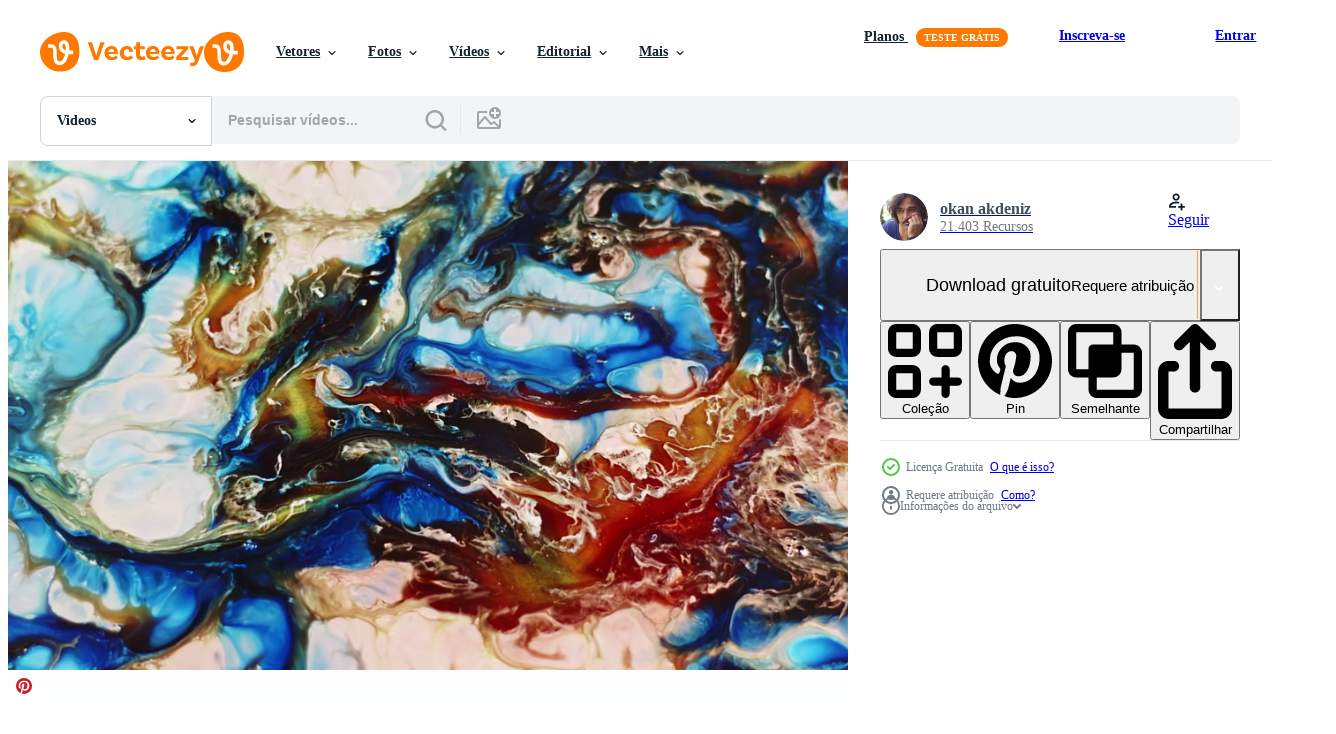

--- FILE ---
content_type: text/html; charset=utf-8
request_url: https://pt.vecteezy.com/resources/4901599/show_related_tags_async_content
body_size: 1663
content:
<turbo-frame id="show-related-tags">
  <h2 class="ez-resource-related__header">Palavras-chave relacionadas</h2>

    <div class="splide ez-carousel tags-carousel is-ready" style="--carousel_height: 48px; --additional_height: 0px;" data-controller="carousel search-tag" data-bullets="false" data-loop="false" data-arrows="true">
    <div class="splide__track ez-carousel__track" data-carousel-target="track">
      <ul class="splide__list ez-carousel__inner-wrap" data-carousel-target="innerWrap">
        <li class="search-tag splide__slide ez-carousel__slide" data-carousel-target="slide"><a class="search-tag__tag-link ez-btn ez-btn--light" title="líquido" data-action="search-tag#sendClickEvent search-tag#performSearch" data-search-tag-verified="true" data-keyword-location="show" href="/videos-gratis/l%C3%ADquido">líquido</a></li><li class="search-tag splide__slide ez-carousel__slide" data-carousel-target="slide"><a class="search-tag__tag-link ez-btn ez-btn--light" title="abstrato" data-action="search-tag#sendClickEvent search-tag#performSearch" data-search-tag-verified="true" data-keyword-location="show" href="/videos-gratis/abstrato">abstrato</a></li><li class="search-tag splide__slide ez-carousel__slide" data-carousel-target="slide"><a class="search-tag__tag-link ez-btn ez-btn--light" title="dimensão" data-action="search-tag#sendClickEvent search-tag#performSearch" data-search-tag-verified="true" data-keyword-location="show" href="/videos-gratis/dimens%C3%A3o">dimensão</a></li><li class="search-tag splide__slide ez-carousel__slide" data-carousel-target="slide"><a class="search-tag__tag-link ez-btn ez-btn--light" title="galáxia" data-action="search-tag#sendClickEvent search-tag#performSearch" data-search-tag-verified="true" data-keyword-location="show" href="/videos-gratis/gal%C3%A1xia">galáxia</a></li><li class="search-tag splide__slide ez-carousel__slide" data-carousel-target="slide"><a class="search-tag__tag-link ez-btn ez-btn--light" title="nuclear" data-action="search-tag#sendClickEvent search-tag#performSearch" data-search-tag-verified="true" data-keyword-location="show" href="/videos-gratis/nuclear">nuclear</a></li><li class="search-tag splide__slide ez-carousel__slide" data-carousel-target="slide"><a class="search-tag__tag-link ez-btn ez-btn--light" title="arte" data-action="search-tag#sendClickEvent search-tag#performSearch" data-search-tag-verified="true" data-keyword-location="show" href="/videos-gratis/arte">arte</a></li><li class="search-tag splide__slide ez-carousel__slide" data-carousel-target="slide"><a class="search-tag__tag-link ez-btn ez-btn--light" title="orgânico" data-action="search-tag#sendClickEvent search-tag#performSearch" data-search-tag-verified="true" data-keyword-location="show" href="/videos-gratis/org%C3%A2nico">orgânico</a></li><li class="search-tag splide__slide ez-carousel__slide" data-carousel-target="slide"><a class="search-tag__tag-link ez-btn ez-btn--light" title="tinta" data-action="search-tag#sendClickEvent search-tag#performSearch" data-search-tag-verified="true" data-keyword-location="show" href="/videos-gratis/tinta">tinta</a></li><li class="search-tag splide__slide ez-carousel__slide" data-carousel-target="slide"><a class="search-tag__tag-link ez-btn ez-btn--light" title="textura" data-action="search-tag#sendClickEvent search-tag#performSearch" data-search-tag-verified="true" data-keyword-location="show" href="/videos-gratis/textura">textura</a></li><li class="search-tag splide__slide ez-carousel__slide" data-carousel-target="slide"><a class="search-tag__tag-link ez-btn ez-btn--light" title="explosão" data-action="search-tag#sendClickEvent search-tag#performSearch" data-search-tag-verified="true" data-keyword-location="show" href="/videos-gratis/explos%C3%A3o">explosão</a></li><li class="search-tag splide__slide ez-carousel__slide" data-carousel-target="slide"><a class="search-tag__tag-link ez-btn ez-btn--light" title="espalhar" data-action="search-tag#sendClickEvent search-tag#performSearch" data-search-tag-verified="true" data-keyword-location="show" href="/videos-gratis/espalhar">espalhar</a></li><li class="search-tag splide__slide ez-carousel__slide" data-carousel-target="slide"><a class="search-tag__tag-link ez-btn ez-btn--light" title="meditação" data-action="search-tag#sendClickEvent search-tag#performSearch" data-search-tag-verified="true" data-keyword-location="show" href="/videos-gratis/medita%C3%A7%C3%A3o">meditação</a></li><li class="search-tag splide__slide ez-carousel__slide" data-carousel-target="slide"><a class="search-tag__tag-link ez-btn ez-btn--light" title="via láctea" data-action="search-tag#sendClickEvent search-tag#performSearch" data-search-tag-verified="true" data-keyword-location="show" href="/videos-gratis/via-l%C3%A1ctea">via láctea</a></li><li class="search-tag splide__slide ez-carousel__slide" data-carousel-target="slide"><a class="search-tag__tag-link ez-btn ez-btn--light" title="embaixo da agua" data-action="search-tag#sendClickEvent search-tag#performSearch" data-search-tag-verified="true" data-keyword-location="show" href="/videos-gratis/embaixo-da-agua">embaixo da agua</a></li><li class="search-tag splide__slide ez-carousel__slide" data-carousel-target="slide"><a class="search-tag__tag-link ez-btn ez-btn--light" title="projeto" data-action="search-tag#sendClickEvent search-tag#performSearch" data-search-tag-verified="true" data-keyword-location="show" href="/videos-gratis/projeto">projeto</a></li><li class="search-tag splide__slide ez-carousel__slide" data-carousel-target="slide"><a class="search-tag__tag-link ez-btn ez-btn--light" title="colorida" data-action="search-tag#sendClickEvent search-tag#performSearch" data-search-tag-verified="true" data-keyword-location="show" href="/videos-gratis/colorida">colorida</a></li><li class="search-tag splide__slide ez-carousel__slide" data-carousel-target="slide"><a class="search-tag__tag-link ez-btn ez-btn--light" title="estético" data-action="search-tag#sendClickEvent search-tag#performSearch" data-search-tag-verified="true" data-keyword-location="show" href="/videos-gratis/est%C3%A9tico">estético</a></li><li class="search-tag splide__slide ez-carousel__slide" data-carousel-target="slide"><a class="search-tag__tag-link ez-btn ez-btn--light" title="pintura" data-action="search-tag#sendClickEvent search-tag#performSearch" data-search-tag-verified="true" data-keyword-location="show" href="/videos-gratis/pintura">pintura</a></li><li class="search-tag splide__slide ez-carousel__slide" data-carousel-target="slide"><a class="search-tag__tag-link ez-btn ez-btn--light" title="espaço" data-action="search-tag#sendClickEvent search-tag#performSearch" data-search-tag-verified="true" data-keyword-location="show" href="/videos-gratis/espa%C3%A7o">espaço</a></li><li class="search-tag splide__slide ez-carousel__slide" data-carousel-target="slide"><a class="search-tag__tag-link ez-btn ez-btn--light" title="psicodélico" data-action="search-tag#sendClickEvent search-tag#performSearch" data-search-tag-verified="true" data-keyword-location="show" href="/videos-gratis/psicod%C3%A9lico">psicodélico</a></li><li class="search-tag splide__slide ez-carousel__slide" data-carousel-target="slide"><a class="search-tag__tag-link ez-btn ez-btn--light" title="explodir" data-action="search-tag#sendClickEvent search-tag#performSearch" data-search-tag-verified="true" data-keyword-location="show" href="/videos-gratis/explodir">explodir</a></li><li class="search-tag splide__slide ez-carousel__slide" data-carousel-target="slide"><a class="search-tag__tag-link ez-btn ez-btn--light" title="fogo" data-action="search-tag#sendClickEvent search-tag#performSearch" data-search-tag-verified="true" data-keyword-location="show" href="/videos-gratis/fogo">fogo</a></li><li class="search-tag splide__slide ez-carousel__slide" data-carousel-target="slide"><a class="search-tag__tag-link ez-btn ez-btn--light" title="golpe" data-action="search-tag#sendClickEvent search-tag#performSearch" data-search-tag-verified="true" data-keyword-location="show" href="/videos-gratis/golpe">golpe</a></li><li class="search-tag splide__slide ez-carousel__slide" data-carousel-target="slide"><a class="search-tag__tag-link ez-btn ez-btn--light" title="fluxo" data-action="search-tag#sendClickEvent search-tag#performSearch" data-search-tag-verified="true" data-keyword-location="show" href="/videos-gratis/fluxo">fluxo</a></li><li class="search-tag splide__slide ez-carousel__slide" data-carousel-target="slide"><a class="search-tag__tag-link ez-btn ez-btn--light" title="elemento" data-action="search-tag#sendClickEvent search-tag#performSearch" data-search-tag-verified="true" data-keyword-location="show" href="/videos-gratis/elemento">elemento</a></li><li class="search-tag splide__slide ez-carousel__slide" data-carousel-target="slide"><a class="search-tag__tag-link ez-btn ez-btn--light" title="escova" data-action="search-tag#sendClickEvent search-tag#performSearch" data-search-tag-verified="true" data-keyword-location="show" href="/videos-gratis/escova">escova</a></li><li class="search-tag splide__slide ez-carousel__slide" data-carousel-target="slide"><a class="search-tag__tag-link ez-btn ez-btn--light" title="vibrante" data-action="search-tag#sendClickEvent search-tag#performSearch" data-search-tag-verified="true" data-keyword-location="show" href="/videos-gratis/vibrante">vibrante</a></li><li class="search-tag splide__slide ez-carousel__slide" data-carousel-target="slide"><a class="search-tag__tag-link ez-btn ez-btn--light" title="biologia" data-action="search-tag#sendClickEvent search-tag#performSearch" data-search-tag-verified="true" data-keyword-location="show" href="/videos-gratis/biologia">biologia</a></li><li class="search-tag splide__slide ez-carousel__slide" data-carousel-target="slide"><a class="search-tag__tag-link ez-btn ez-btn--light" title="caos" data-action="search-tag#sendClickEvent search-tag#performSearch" data-search-tag-verified="true" data-keyword-location="show" href="/videos-gratis/caos">caos</a></li><li class="search-tag splide__slide ez-carousel__slide" data-carousel-target="slide"><a class="search-tag__tag-link ez-btn ez-btn--light" title="fantasia" data-action="search-tag#sendClickEvent search-tag#performSearch" data-search-tag-verified="true" data-keyword-location="show" href="/videos-gratis/fantasia">fantasia</a></li>
</ul></div>
    

    <div class="splide__arrows splide__arrows--ltr ez-carousel__arrows"><button class="splide__arrow splide__arrow--prev ez-carousel__arrow ez-carousel__arrow--prev" disabled="disabled" data-carousel-target="arrowPrev" data-test-id="carousel-arrow-prev" data-direction="prev" aria_label="Anterior"><span class="ez-carousel__arrow-wrap"><svg xmlns="http://www.w3.org/2000/svg" viewBox="0 0 5 8" role="img" aria-labelledby="agki4ysyc7o157v9jy6v66o5dvs09anf" class="arrow-prev"><desc id="agki4ysyc7o157v9jy6v66o5dvs09anf">Anterior</desc><path fill-rule="evenodd" d="M4.707 7.707a1 1 0 0 0 0-1.414L2.414 4l2.293-2.293A1 1 0 0 0 3.293.293l-3 3a1 1 0 0 0 0 1.414l3 3a1 1 0 0 0 1.414 0Z" clip-rule="evenodd"></path></svg>
</span><span class="ez-carousel__gradient"></span></button><button class="splide__arrow splide__arrow--next ez-carousel__arrow ez-carousel__arrow--next" disabled="disabled" data-carousel-target="arrowNext" data-test-id="carousel-arrow-next" data-direction="next" aria_label="Seguinte"><span class="ez-carousel__arrow-wrap"><svg xmlns="http://www.w3.org/2000/svg" viewBox="0 0 5 8" role="img" aria-labelledby="a6xuhrpqx2wrtm1p21ebzzsxcpv3tmqw" class="arrow-next"><desc id="a6xuhrpqx2wrtm1p21ebzzsxcpv3tmqw">Seguinte</desc><path fill-rule="evenodd" d="M.293 7.707a1 1 0 0 1 0-1.414L2.586 4 .293 1.707A1 1 0 0 1 1.707.293l3 3a1 1 0 0 1 0 1.414l-3 3a1 1 0 0 1-1.414 0Z" clip-rule="evenodd"></path></svg>
</span><span class="ez-carousel__gradient"></span></button></div>
</div></turbo-frame>


--- FILE ---
content_type: text/html; charset=utf-8
request_url: https://pt.vecteezy.com/resources/4901599/show_related_grids_async_content
body_size: 13260
content:
<turbo-frame id="show-related-resources">
    <div data-conversions-category="Usuários também visualizaram">
      <h2 class="ez-resource-related__header">
        Usuários também visualizaram
      </h2>

      <ul class="ez-resource-grid ez-resource-grid--main-grid  is-hidden" id="false" data-controller="grid contributor-info video-preview" data-grid-track-truncation-value="false" data-max-rows="50" data-row-height="240" data-instant-grid="false" data-truncate-results="false" data-testid="also-viewed-resources" data-labels="free" style="--free: &#39;Grátis&#39;;">

  <li class="ez-resource-grid__item ez-resource-thumb ez-resource-thumb--video" data-controller="grid-item-decorator" data-position="{{position}}" data-item-id="13768320" data-pro="false" data-grid-target="gridItem" data-video-preview-target="preview" data-video-url="https://static.vecteezy.com/system/resources/previews/013/768/320/mp4/multidimensional-space-travel-star-field-kaleido-loop-free-video.mp4" data-w="622" data-h="350" data-grid-item-decorator-free-label-value="Grátis" data-action="mouseenter-&gt;grid-item-decorator#hoverThumb:once" data-grid-item-decorator-item-pro-param="Free" data-grid-item-decorator-resource-id-param="13768320" data-grid-item-decorator-content-type-param="Content-video" data-grid-item-decorator-pinterest-url-param="https://pt.vecteezy.com/video/13768320-viagem-espacial-multidimensional-campo-estelar-kaleido-loop" data-grid-item-decorator-seo-page-description-param="viagem espacial multidimensional campo estelar kaleido - loop" data-grid-item-decorator-user-id-param="2703312" data-grid-item-decorator-user-display-name-param="A Luna Blue" data-grid-item-decorator-avatar-src-param="https://static.vecteezy.com/system/user/avatar/2703312/medium_1517741917653.jpeg" data-grid-item-decorator-uploads-path-param="/membros/raymond/uploads">

  <script type="application/ld+json" id="media_schema">
  {"@context":"https://schema.org","@type":"VideoObject","name":"viagem espacial multidimensional campo estelar kaleido - loop","uploadDate":"2022-11-02T16:42:37-05:00","thumbnailUrl":"https://static.vecteezy.com/system/resources/thumbnails/013/768/320/small_2x/multidimensional-space-travel-star-field-kaleido-loop-free-video.jpg","contentUrl":"https://static.vecteezy.com/system/resources/previews/013/768/320/mp4/multidimensional-space-travel-star-field-kaleido-loop-free-video.mp4","sourceOrganization":"Vecteezy","license":"https://support.vecteezy.com/pt_br/novo-licenciamento-do-vecteezy-ByHivesvt","acquireLicensePage":"https://pt.vecteezy.com/video/13768320-viagem-espacial-multidimensional-campo-estelar-kaleido-loop","creator":{"@type":"Person","name":"A Luna Blue"},"copyrightNotice":"A Luna Blue","creditText":"Vecteezy"}
</script>


<a href="/video/13768320-viagem-espacial-multidimensional-campo-estelar-kaleido-loop" class="ez-resource-thumb__link" title="viagem espacial multidimensional campo estelar kaleido - loop" style="--height: 350; --width: 622; " data-action="click-&gt;grid#trackResourceClick mouseenter-&gt;grid#trackResourceHover" data-content-type="video" data-controller="ez-hover-intent" data-previews-srcs="[&quot;https://static.vecteezy.com/system/resources/previews/013/768/320/mp4/multidimensional-space-travel-star-field-kaleido-loop-free-video.mp4&quot;]" data-pro="false" data-resource-id="13768320" data-video-preview-target="videoWrap" data-grid-item-decorator-target="link">
    <img src="https://static.vecteezy.com/system/resources/thumbnails/013/768/320/small/multidimensional-space-travel-star-field-kaleido-loop-free-video.jpg" srcset="https://static.vecteezy.com/system/resources/thumbnails/013/768/320/small_2x/multidimensional-space-travel-star-field-kaleido-loop-free-video.jpg 2x, https://static.vecteezy.com/system/resources/thumbnails/013/768/320/small/multidimensional-space-travel-star-field-kaleido-loop-free-video.jpg 1x" class="ez-resource-thumb__img" loading="lazy" decoding="async" width="622" height="350" alt="viagem espacial multidimensional campo estelar kaleido - loop video">

</a>

  <div class="ez-resource-thumb__label-wrap"></div>
  

  <div class="ez-resource-thumb__hover-state"></div>
</li><li class="ez-resource-grid__item ez-resource-thumb ez-resource-thumb--video" data-controller="grid-item-decorator" data-position="{{position}}" data-item-id="4901596" data-pro="false" data-grid-target="gridItem" data-video-preview-target="preview" data-video-url="https://static.vecteezy.com/system/resources/previews/004/901/596/mp4/abstract-grunge-art-ink-paint-spread-blast-explode-background-colorful-psychedelic-morphing-food-ink-transition-and-swirling-in-liquid-motion-soft-vibrant-chemical-reaction-free-video.mp4" data-w="622" data-h="350" data-grid-item-decorator-free-label-value="Grátis" data-action="mouseenter-&gt;grid-item-decorator#hoverThumb:once" data-grid-item-decorator-item-pro-param="Free" data-grid-item-decorator-resource-id-param="4901596" data-grid-item-decorator-content-type-param="Content-video" data-grid-item-decorator-pinterest-url-param="https://pt.vecteezy.com/video/4901596-abstract-grunge-arte-tinta-pintura-espalhar-explosao-explodir-fundo-colorido-psicodelico-metamorfose-comida-tinta-transicao-e-turbilhao-em-liquido-movimento-suave-vibrante-reacao-quimica" data-grid-item-decorator-seo-page-description-param="abstrato grunge arte tinta tinta espalhar explosão explodir fundo. transição de tinta alimentar de metamorfose psicodélica colorida e turbilhão em movimento líquido. reação química suave e vibrante." data-grid-item-decorator-user-id-param="2703291" data-grid-item-decorator-user-display-name-param="okan akdeniz" data-grid-item-decorator-avatar-src-param="https://static.vecteezy.com/system/user/avatar/2703291/medium_okan_resim_kucuk.jpg" data-grid-item-decorator-uploads-path-param="/membros/okanakdeniz/uploads">

  <script type="application/ld+json" id="media_schema">
  {"@context":"https://schema.org","@type":"VideoObject","name":"abstrato grunge arte tinta tinta espalhar explosão explodir fundo. transição de tinta alimentar de metamorfose psicodélica colorida e turbilhão em movimento líquido. reação química suave e vibrante.","uploadDate":"2021-12-22T04:55:01-06:00","thumbnailUrl":"https://static.vecteezy.com/system/resources/thumbnails/004/901/596/small_2x/abstract-grunge-art-ink-paint-spread-blast-explode-background-colorful-psychedelic-morphing-food-ink-transition-and-swirling-in-liquid-motion-soft-vibrant-chemical-reaction-free-video.jpg","contentUrl":"https://static.vecteezy.com/system/resources/previews/004/901/596/mp4/abstract-grunge-art-ink-paint-spread-blast-explode-background-colorful-psychedelic-morphing-food-ink-transition-and-swirling-in-liquid-motion-soft-vibrant-chemical-reaction-free-video.mp4","sourceOrganization":"Vecteezy","license":"https://support.vecteezy.com/pt_br/novo-licenciamento-do-vecteezy-ByHivesvt","acquireLicensePage":"https://pt.vecteezy.com/video/4901596-abstract-grunge-arte-tinta-pintura-espalhar-explosao-explodir-fundo-colorido-psicodelico-metamorfose-comida-tinta-transicao-e-turbilhao-em-liquido-movimento-suave-vibrante-reacao-quimica","creator":{"@type":"Person","name":"okan akdeniz"},"copyrightNotice":"okan akdeniz","creditText":"Vecteezy"}
</script>


<a href="/video/4901596-abstract-grunge-arte-tinta-pintura-espalhar-explosao-explodir-fundo-colorido-psicodelico-metamorfose-comida-tinta-transicao-e-turbilhao-em-liquido-movimento-suave-vibrante-reacao-quimica" class="ez-resource-thumb__link" title="abstrato grunge arte tinta tinta espalhar explosão explodir fundo. transição de tinta alimentar de metamorfose psicodélica colorida e turbilhão em movimento líquido. reação química suave e vibrante." style="--height: 350; --width: 622; " data-action="click-&gt;grid#trackResourceClick mouseenter-&gt;grid#trackResourceHover" data-content-type="video" data-controller="ez-hover-intent" data-previews-srcs="[&quot;https://static.vecteezy.com/system/resources/previews/004/901/596/mp4/abstract-grunge-art-ink-paint-spread-blast-explode-background-colorful-psychedelic-morphing-food-ink-transition-and-swirling-in-liquid-motion-soft-vibrant-chemical-reaction-free-video.mp4&quot;]" data-pro="false" data-resource-id="4901596" data-video-preview-target="videoWrap" data-grid-item-decorator-target="link">
    <img src="https://static.vecteezy.com/system/resources/thumbnails/004/901/596/small/abstract-grunge-art-ink-paint-spread-blast-explode-background-colorful-psychedelic-morphing-food-ink-transition-and-swirling-in-liquid-motion-soft-vibrant-chemical-reaction-free-video.jpg" srcset="https://static.vecteezy.com/system/resources/thumbnails/004/901/596/small_2x/abstract-grunge-art-ink-paint-spread-blast-explode-background-colorful-psychedelic-morphing-food-ink-transition-and-swirling-in-liquid-motion-soft-vibrant-chemical-reaction-free-video.jpg 2x, https://static.vecteezy.com/system/resources/thumbnails/004/901/596/small/abstract-grunge-art-ink-paint-spread-blast-explode-background-colorful-psychedelic-morphing-food-ink-transition-and-swirling-in-liquid-motion-soft-vibrant-chemical-reaction-free-video.jpg 1x" class="ez-resource-thumb__img" loading="lazy" decoding="async" width="622" height="350" alt="abstrato grunge arte tinta tinta espalhar explosão explodir fundo. transição de tinta alimentar de metamorfose psicodélica colorida e turbilhão em movimento líquido. reação química suave e vibrante. video">

</a>

  <div class="ez-resource-thumb__label-wrap"></div>
  

  <div class="ez-resource-thumb__hover-state"></div>
</li><li class="ez-resource-grid__item ez-resource-thumb ez-resource-thumb--video" data-controller="grid-item-decorator" data-position="{{position}}" data-item-id="7068818" data-pro="false" data-grid-target="gridItem" data-video-preview-target="preview" data-video-url="https://static.vecteezy.com/system/resources/previews/007/068/818/mp4/garden-snail-crawling-macro-free-video.mp4" data-w="622" data-h="350" data-grid-item-decorator-free-label-value="Grátis" data-action="mouseenter-&gt;grid-item-decorator#hoverThumb:once" data-grid-item-decorator-item-pro-param="Free" data-grid-item-decorator-resource-id-param="7068818" data-grid-item-decorator-content-type-param="Content-video" data-grid-item-decorator-pinterest-url-param="https://pt.vecteezy.com/video/7068818-jardim-caracol-rastejando-macro" data-grid-item-decorator-seo-page-description-param="caracol de jardim rastejando, macro" data-grid-item-decorator-user-id-param="6821970" data-grid-item-decorator-user-display-name-param="Igor Zhorov" data-grid-item-decorator-avatar-src-param="https://static.vecteezy.com/system/user/avatar/6821970/medium_ava_dzen.jpg" data-grid-item-decorator-uploads-path-param="/membros/igor229346/uploads">

  <script type="application/ld+json" id="media_schema">
  {"@context":"https://schema.org","@type":"VideoObject","name":"caracol de jardim rastejando, macro","uploadDate":"2022-04-11T10:53:31-05:00","thumbnailUrl":"https://static.vecteezy.com/system/resources/thumbnails/007/068/818/small_2x/garden-snail-crawling-macro-free-video.jpg","contentUrl":"https://static.vecteezy.com/system/resources/previews/007/068/818/mp4/garden-snail-crawling-macro-free-video.mp4","sourceOrganization":"Vecteezy","license":"https://support.vecteezy.com/pt_br/novo-licenciamento-do-vecteezy-ByHivesvt","acquireLicensePage":"https://pt.vecteezy.com/video/7068818-jardim-caracol-rastejando-macro","creator":{"@type":"Person","name":"Igor Zhorov"},"copyrightNotice":"Igor Zhorov","creditText":"Vecteezy"}
</script>


<a href="/video/7068818-jardim-caracol-rastejando-macro" class="ez-resource-thumb__link" title="caracol de jardim rastejando, macro" style="--height: 350; --width: 622; " data-action="click-&gt;grid#trackResourceClick mouseenter-&gt;grid#trackResourceHover" data-content-type="video" data-controller="ez-hover-intent" data-previews-srcs="[&quot;https://static.vecteezy.com/system/resources/previews/007/068/818/mp4/garden-snail-crawling-macro-free-video.mp4&quot;]" data-pro="false" data-resource-id="7068818" data-video-preview-target="videoWrap" data-grid-item-decorator-target="link">
    <img src="https://static.vecteezy.com/system/resources/thumbnails/007/068/818/small/garden-snail-crawling-macro-free-video.jpg" srcset="https://static.vecteezy.com/system/resources/thumbnails/007/068/818/small_2x/garden-snail-crawling-macro-free-video.jpg 2x, https://static.vecteezy.com/system/resources/thumbnails/007/068/818/small/garden-snail-crawling-macro-free-video.jpg 1x" class="ez-resource-thumb__img" loading="lazy" decoding="async" width="622" height="350" alt="caracol de jardim rastejando, macro video">

</a>

  <div class="ez-resource-thumb__label-wrap"></div>
  

  <div class="ez-resource-thumb__hover-state"></div>
</li><li class="ez-resource-grid__item ez-resource-thumb ez-resource-thumb--video ez-resource-thumb--pro" data-controller="grid-item-decorator" data-position="{{position}}" data-item-id="2465610" data-pro="true" data-grid-target="gridItem" data-video-preview-target="preview" data-video-url="https://static.vecteezy.com/system/resources/previews/002/465/610/mp4/parallax-view-of-the-great-buddha-of-phuket-against-the-blue-ocean-landscape-aerial-wide-orbit-panoramic-shot-video.mp4" data-w="622" data-h="350" data-grid-item-decorator-free-label-value="Grátis" data-action="mouseenter-&gt;grid-item-decorator#hoverThumb:once" data-grid-item-decorator-item-pro-param="Pro" data-grid-item-decorator-resource-id-param="2465610" data-grid-item-decorator-content-type-param="Content-video" data-grid-item-decorator-pinterest-url-param="https://pt.vecteezy.com/video/2465610-paralaxe-view-of-the-great-buddha-of-phuket-against-the-blue-ocean-landscape-antena-wide-orbit-panoramica-shot" data-grid-item-decorator-seo-page-description-param="vista paralaxe do grande Buda de Phuket contra a paisagem do oceano azul - foto panorâmica em órbita ampla aérea" data-grid-item-decorator-user-id-param="3197536" data-grid-item-decorator-user-display-name-param="Rick Bakker" data-grid-item-decorator-avatar-src-param="https://static.vecteezy.com/system/user/avatar/3197536/medium_Travel_PenguinLOGO-JPEG.jpg" data-grid-item-decorator-uploads-path-param="/membros/travel-penguin/uploads">

  <script type="application/ld+json" id="media_schema">
  {"@context":"https://schema.org","@type":"VideoObject","name":"vista paralaxe do grande Buda de Phuket contra a paisagem do oceano azul - foto panorâmica em órbita ampla aérea","uploadDate":"2021-05-20T10:34:34-05:00","thumbnailUrl":"https://static.vecteezy.com/system/resources/thumbnails/002/465/610/small_2x/parallax-view-of-the-great-buddha-of-phuket-against-the-blue-ocean-landscape-aerial-wide-orbit-panoramic-shot-video.jpg","contentUrl":"https://static.vecteezy.com/system/resources/previews/002/465/610/mp4/parallax-view-of-the-great-buddha-of-phuket-against-the-blue-ocean-landscape-aerial-wide-orbit-panoramic-shot-video.mp4","sourceOrganization":"Vecteezy","license":"https://support.vecteezy.com/pt_br/novo-licenciamento-do-vecteezy-ByHivesvt","acquireLicensePage":"https://pt.vecteezy.com/video/2465610-paralaxe-view-of-the-great-buddha-of-phuket-against-the-blue-ocean-landscape-antena-wide-orbit-panoramica-shot","creator":{"@type":"Person","name":"Rick Bakker"},"copyrightNotice":"Rick Bakker","creditText":"Vecteezy"}
</script>


<a href="/video/2465610-paralaxe-view-of-the-great-buddha-of-phuket-against-the-blue-ocean-landscape-antena-wide-orbit-panoramica-shot" class="ez-resource-thumb__link" title="vista paralaxe do grande Buda de Phuket contra a paisagem do oceano azul - foto panorâmica em órbita ampla aérea" style="--height: 350; --width: 622; " data-action="click-&gt;grid#trackResourceClick mouseenter-&gt;grid#trackResourceHover" data-content-type="video" data-controller="ez-hover-intent" data-previews-srcs="[&quot;https://static.vecteezy.com/system/resources/previews/002/465/610/mp4/parallax-view-of-the-great-buddha-of-phuket-against-the-blue-ocean-landscape-aerial-wide-orbit-panoramic-shot-video.mp4&quot;]" data-pro="true" data-resource-id="2465610" data-video-preview-target="videoWrap" data-grid-item-decorator-target="link">
    <img src="https://static.vecteezy.com/system/resources/thumbnails/002/465/610/small/parallax-view-of-the-great-buddha-of-phuket-against-the-blue-ocean-landscape-aerial-wide-orbit-panoramic-shot-video.jpg" srcset="https://static.vecteezy.com/system/resources/thumbnails/002/465/610/small_2x/parallax-view-of-the-great-buddha-of-phuket-against-the-blue-ocean-landscape-aerial-wide-orbit-panoramic-shot-video.jpg 2x, https://static.vecteezy.com/system/resources/thumbnails/002/465/610/small/parallax-view-of-the-great-buddha-of-phuket-against-the-blue-ocean-landscape-aerial-wide-orbit-panoramic-shot-video.jpg 1x" class="ez-resource-thumb__img" loading="lazy" decoding="async" width="622" height="350" alt="vista paralaxe do grande Buda de Phuket contra a paisagem do oceano azul - foto panorâmica em órbita ampla aérea video">

</a>

  <div class="ez-resource-thumb__label-wrap"></div>
  

  <div class="ez-resource-thumb__hover-state"></div>
</li><li class="ez-resource-grid__item ez-resource-thumb ez-resource-thumb--video ez-resource-thumb--pro" data-controller="grid-item-decorator" data-position="{{position}}" data-item-id="5352725" data-pro="true" data-grid-target="gridItem" data-video-preview-target="preview" data-video-url="https://static.vecteezy.com/system/resources/previews/005/352/725/mp4/chinese-new-year-festival-is-motion-footage-for-festival-films-and-cinematic-in-celebrate-scene-also-good-background-for-scene-and-titles-logos-video.mp4" data-w="622" data-h="350" data-grid-item-decorator-free-label-value="Grátis" data-action="mouseenter-&gt;grid-item-decorator#hoverThumb:once" data-grid-item-decorator-item-pro-param="Pro" data-grid-item-decorator-resource-id-param="5352725" data-grid-item-decorator-content-type-param="Content-video" data-grid-item-decorator-pinterest-url-param="https://pt.vecteezy.com/video/5352725-festival-de-ano-novo-chines-e-movimento-filmes-de-filmes-e-cinematico-em-cena-celebrar-tambem-bom-fundo-para-logotipos-de-cena-e-titulos" data-grid-item-decorator-seo-page-description-param="festival do ano novo chinês é filmagem em movimento para filmes de festival e cinematográfico em cena de celebração. também bom plano de fundo para cena e títulos, logotipos." data-grid-item-decorator-user-id-param="2703054" data-grid-item-decorator-user-display-name-param="Pairoj Ponglerdnadda" data-grid-item-decorator-avatar-src-param="https://static.vecteezy.com/system/user/avatar/2703054/medium_urzineAvatarFull.jpg" data-grid-item-decorator-uploads-path-param="/membros/urzinevfx/uploads">

  <script type="application/ld+json" id="media_schema">
  {"@context":"https://schema.org","@type":"VideoObject","name":"festival do ano novo chinês é filmagem em movimento para filmes de festival e cinematográfico em cena de celebração. também bom plano de fundo para cena e títulos, logotipos.","uploadDate":"2022-01-25T13:00:27-06:00","thumbnailUrl":"https://static.vecteezy.com/system/resources/thumbnails/005/352/725/small_2x/chinese-new-year-festival-is-motion-footage-for-festival-films-and-cinematic-in-celebrate-scene-also-good-background-for-scene-and-titles-logos-video.jpg","contentUrl":"https://static.vecteezy.com/system/resources/previews/005/352/725/mp4/chinese-new-year-festival-is-motion-footage-for-festival-films-and-cinematic-in-celebrate-scene-also-good-background-for-scene-and-titles-logos-video.mp4","sourceOrganization":"Vecteezy","license":"https://support.vecteezy.com/pt_br/novo-licenciamento-do-vecteezy-ByHivesvt","acquireLicensePage":"https://pt.vecteezy.com/video/5352725-festival-de-ano-novo-chines-e-movimento-filmes-de-filmes-e-cinematico-em-cena-celebrar-tambem-bom-fundo-para-logotipos-de-cena-e-titulos","creator":{"@type":"Person","name":"Pairoj Ponglerdnadda"},"copyrightNotice":"Pairoj Ponglerdnadda","creditText":"Vecteezy"}
</script>


<a href="/video/5352725-festival-de-ano-novo-chines-e-movimento-filmes-de-filmes-e-cinematico-em-cena-celebrar-tambem-bom-fundo-para-logotipos-de-cena-e-titulos" class="ez-resource-thumb__link" title="festival do ano novo chinês é filmagem em movimento para filmes de festival e cinematográfico em cena de celebração. também bom plano de fundo para cena e títulos, logotipos." style="--height: 350; --width: 622; " data-action="click-&gt;grid#trackResourceClick mouseenter-&gt;grid#trackResourceHover" data-content-type="video" data-controller="ez-hover-intent" data-previews-srcs="[&quot;https://static.vecteezy.com/system/resources/previews/005/352/725/mp4/chinese-new-year-festival-is-motion-footage-for-festival-films-and-cinematic-in-celebrate-scene-also-good-background-for-scene-and-titles-logos-video.mp4&quot;]" data-pro="true" data-resource-id="5352725" data-video-preview-target="videoWrap" data-grid-item-decorator-target="link">
    <img src="https://static.vecteezy.com/system/resources/thumbnails/005/352/725/small/chinese-new-year-festival-is-motion-footage-for-festival-films-and-cinematic-in-celebrate-scene-also-good-background-for-scene-and-titles-logos-video.jpg" srcset="https://static.vecteezy.com/system/resources/thumbnails/005/352/725/small_2x/chinese-new-year-festival-is-motion-footage-for-festival-films-and-cinematic-in-celebrate-scene-also-good-background-for-scene-and-titles-logos-video.jpg 2x, https://static.vecteezy.com/system/resources/thumbnails/005/352/725/small/chinese-new-year-festival-is-motion-footage-for-festival-films-and-cinematic-in-celebrate-scene-also-good-background-for-scene-and-titles-logos-video.jpg 1x" class="ez-resource-thumb__img" loading="lazy" decoding="async" width="622" height="350" alt="festival do ano novo chinês é filmagem em movimento para filmes de festival e cinematográfico em cena de celebração. também bom plano de fundo para cena e títulos, logotipos. video">

</a>

  <div class="ez-resource-thumb__label-wrap"></div>
  

  <div class="ez-resource-thumb__hover-state"></div>
</li><li class="ez-resource-grid__item ez-resource-thumb ez-resource-thumb--video" data-controller="grid-item-decorator" data-position="{{position}}" data-item-id="2298987" data-pro="false" data-grid-target="gridItem" data-video-preview-target="preview" data-video-url="https://static.vecteezy.com/system/resources/previews/002/298/987/mp4/abstract-colorful-paint-spread-mystically-free-video.mp4" data-w="622" data-h="350" data-grid-item-decorator-free-label-value="Grátis" data-action="mouseenter-&gt;grid-item-decorator#hoverThumb:once" data-grid-item-decorator-item-pro-param="Free" data-grid-item-decorator-resource-id-param="2298987" data-grid-item-decorator-content-type-param="Content-video" data-grid-item-decorator-pinterest-url-param="https://pt.vecteezy.com/video/2298987-abstrato-colorido-pintura-espalhado-misticamente" data-grid-item-decorator-seo-page-description-param="pintura colorida abstrata espalhada misticamente" data-grid-item-decorator-user-id-param="2703291" data-grid-item-decorator-user-display-name-param="okan akdeniz" data-grid-item-decorator-avatar-src-param="https://static.vecteezy.com/system/user/avatar/2703291/medium_okan_resim_kucuk.jpg" data-grid-item-decorator-uploads-path-param="/membros/okanakdeniz/uploads">

  <script type="application/ld+json" id="media_schema">
  {"@context":"https://schema.org","@type":"VideoObject","name":"pintura colorida abstrata espalhada misticamente","uploadDate":"2021-04-20T11:50:09-05:00","thumbnailUrl":"https://static.vecteezy.com/system/resources/thumbnails/002/298/987/small_2x/abstract-colorful-paint-spread-mystically-free-video.jpg","contentUrl":"https://static.vecteezy.com/system/resources/previews/002/298/987/mp4/abstract-colorful-paint-spread-mystically-free-video.mp4","sourceOrganization":"Vecteezy","license":"https://support.vecteezy.com/pt_br/novo-licenciamento-do-vecteezy-ByHivesvt","acquireLicensePage":"https://pt.vecteezy.com/video/2298987-abstrato-colorido-pintura-espalhado-misticamente","creator":{"@type":"Person","name":"okan akdeniz"},"copyrightNotice":"okan akdeniz","creditText":"Vecteezy"}
</script>


<a href="/video/2298987-abstrato-colorido-pintura-espalhado-misticamente" class="ez-resource-thumb__link" title="pintura colorida abstrata espalhada misticamente" style="--height: 350; --width: 622; " data-action="click-&gt;grid#trackResourceClick mouseenter-&gt;grid#trackResourceHover" data-content-type="video" data-controller="ez-hover-intent" data-previews-srcs="[&quot;https://static.vecteezy.com/system/resources/previews/002/298/987/mp4/abstract-colorful-paint-spread-mystically-free-video.mp4&quot;]" data-pro="false" data-resource-id="2298987" data-video-preview-target="videoWrap" data-grid-item-decorator-target="link">
    <img src="https://static.vecteezy.com/system/resources/thumbnails/002/298/987/small/abstract-colorful-paint-spread-mystically-free-video.jpg" srcset="https://static.vecteezy.com/system/resources/thumbnails/002/298/987/small_2x/abstract-colorful-paint-spread-mystically-free-video.jpg 2x, https://static.vecteezy.com/system/resources/thumbnails/002/298/987/small/abstract-colorful-paint-spread-mystically-free-video.jpg 1x" class="ez-resource-thumb__img" loading="lazy" decoding="async" width="622" height="350" alt="pintura colorida abstrata espalhada misticamente video">

</a>

  <div class="ez-resource-thumb__label-wrap"></div>
  

  <div class="ez-resource-thumb__hover-state"></div>
</li><li class="ez-resource-grid__item ez-resource-thumb ez-resource-thumb--video" data-controller="grid-item-decorator" data-position="{{position}}" data-item-id="5351257" data-pro="false" data-grid-target="gridItem" data-video-preview-target="preview" data-video-url="https://static.vecteezy.com/system/resources/previews/005/351/257/mp4/abstract-grunge-art-ink-paint-spread-blast-explode-background-colorful-psychedelic-morphing-food-ink-transition-and-swirling-in-liquid-motion-soft-vibrant-chemical-reaction-free-video.mp4" data-w="622" data-h="350" data-grid-item-decorator-free-label-value="Grátis" data-action="mouseenter-&gt;grid-item-decorator#hoverThumb:once" data-grid-item-decorator-item-pro-param="Free" data-grid-item-decorator-resource-id-param="5351257" data-grid-item-decorator-content-type-param="Content-video" data-grid-item-decorator-pinterest-url-param="https://pt.vecteezy.com/video/5351257-abstract-grunge-arte-tinta-pintura-espalhar-explosao-explodir-fundo-colorido-psicodelico-metamorfose-comida-tinta-transicao-e-turbilhao-em-liquido-movimento-suave-vibrante-reacao-quimica" data-grid-item-decorator-seo-page-description-param="abstrato grunge arte tinta tinta espalhar explosão explodir fundo. transição de tinta alimentar de metamorfose psicodélica colorida e turbilhão em movimento líquido. reação química suave e vibrante." data-grid-item-decorator-user-id-param="2703291" data-grid-item-decorator-user-display-name-param="okan akdeniz" data-grid-item-decorator-avatar-src-param="https://static.vecteezy.com/system/user/avatar/2703291/medium_okan_resim_kucuk.jpg" data-grid-item-decorator-uploads-path-param="/membros/okanakdeniz/uploads">

  <script type="application/ld+json" id="media_schema">
  {"@context":"https://schema.org","@type":"VideoObject","name":"abstrato grunge arte tinta tinta espalhar explosão explodir fundo. transição de tinta alimentar de metamorfose psicodélica colorida e turbilhão em movimento líquido. reação química suave e vibrante.","uploadDate":"2022-01-25T10:24:08-06:00","thumbnailUrl":"https://static.vecteezy.com/system/resources/thumbnails/005/351/257/small_2x/abstract-grunge-art-ink-paint-spread-blast-explode-background-colorful-psychedelic-morphing-food-ink-transition-and-swirling-in-liquid-motion-soft-vibrant-chemical-reaction-free-video.jpg","contentUrl":"https://static.vecteezy.com/system/resources/previews/005/351/257/mp4/abstract-grunge-art-ink-paint-spread-blast-explode-background-colorful-psychedelic-morphing-food-ink-transition-and-swirling-in-liquid-motion-soft-vibrant-chemical-reaction-free-video.mp4","sourceOrganization":"Vecteezy","license":"https://support.vecteezy.com/pt_br/novo-licenciamento-do-vecteezy-ByHivesvt","acquireLicensePage":"https://pt.vecteezy.com/video/5351257-abstract-grunge-arte-tinta-pintura-espalhar-explosao-explodir-fundo-colorido-psicodelico-metamorfose-comida-tinta-transicao-e-turbilhao-em-liquido-movimento-suave-vibrante-reacao-quimica","creator":{"@type":"Person","name":"okan akdeniz"},"copyrightNotice":"okan akdeniz","creditText":"Vecteezy"}
</script>


<a href="/video/5351257-abstract-grunge-arte-tinta-pintura-espalhar-explosao-explodir-fundo-colorido-psicodelico-metamorfose-comida-tinta-transicao-e-turbilhao-em-liquido-movimento-suave-vibrante-reacao-quimica" class="ez-resource-thumb__link" title="abstrato grunge arte tinta tinta espalhar explosão explodir fundo. transição de tinta alimentar de metamorfose psicodélica colorida e turbilhão em movimento líquido. reação química suave e vibrante." style="--height: 350; --width: 622; " data-action="click-&gt;grid#trackResourceClick mouseenter-&gt;grid#trackResourceHover" data-content-type="video" data-controller="ez-hover-intent" data-previews-srcs="[&quot;https://static.vecteezy.com/system/resources/previews/005/351/257/mp4/abstract-grunge-art-ink-paint-spread-blast-explode-background-colorful-psychedelic-morphing-food-ink-transition-and-swirling-in-liquid-motion-soft-vibrant-chemical-reaction-free-video.mp4&quot;]" data-pro="false" data-resource-id="5351257" data-video-preview-target="videoWrap" data-grid-item-decorator-target="link">
    <img src="https://static.vecteezy.com/system/resources/thumbnails/005/351/257/small/abstract-grunge-art-ink-paint-spread-blast-explode-background-colorful-psychedelic-morphing-food-ink-transition-and-swirling-in-liquid-motion-soft-vibrant-chemical-reaction-free-video.jpg" srcset="https://static.vecteezy.com/system/resources/thumbnails/005/351/257/small_2x/abstract-grunge-art-ink-paint-spread-blast-explode-background-colorful-psychedelic-morphing-food-ink-transition-and-swirling-in-liquid-motion-soft-vibrant-chemical-reaction-free-video.jpg 2x, https://static.vecteezy.com/system/resources/thumbnails/005/351/257/small/abstract-grunge-art-ink-paint-spread-blast-explode-background-colorful-psychedelic-morphing-food-ink-transition-and-swirling-in-liquid-motion-soft-vibrant-chemical-reaction-free-video.jpg 1x" class="ez-resource-thumb__img" loading="lazy" decoding="async" width="622" height="350" alt="abstrato grunge arte tinta tinta espalhar explosão explodir fundo. transição de tinta alimentar de metamorfose psicodélica colorida e turbilhão em movimento líquido. reação química suave e vibrante. video">

</a>

  <div class="ez-resource-thumb__label-wrap"></div>
  

  <div class="ez-resource-thumb__hover-state"></div>
</li><li class="ez-resource-grid__item ez-resource-thumb ez-resource-thumb--video" data-controller="grid-item-decorator" data-position="{{position}}" data-item-id="2015085" data-pro="false" data-grid-target="gridItem" data-video-preview-target="preview" data-video-url="https://static.vecteezy.com/system/resources/previews/002/015/085/mp4/female-enjoying-music-outdoors-free-video.mp4" data-w="622" data-h="350" data-grid-item-decorator-free-label-value="Grátis" data-action="mouseenter-&gt;grid-item-decorator#hoverThumb:once" data-grid-item-decorator-item-pro-param="Free" data-grid-item-decorator-resource-id-param="2015085" data-grid-item-decorator-content-type-param="Content-video" data-grid-item-decorator-pinterest-url-param="https://pt.vecteezy.com/video/2015085-mulher-curtindo-musica-ao-ar-livre" data-grid-item-decorator-seo-page-description-param="mulher curtindo música ao ar livre" data-grid-item-decorator-user-id-param="3161607" data-grid-item-decorator-user-display-name-param="Yana Bessarab" data-grid-item-decorator-avatar-src-param="https://static.vecteezy.com/system/user/avatar/3161607/medium_Screen_Shot_2022-03-21_at_5.26.09_PM.png" data-grid-item-decorator-uploads-path-param="/membros/stockyana/uploads">

  <script type="application/ld+json" id="media_schema">
  {"@context":"https://schema.org","@type":"VideoObject","name":"mulher curtindo música ao ar livre","uploadDate":"2021-02-11T16:58:17-06:00","thumbnailUrl":"https://static.vecteezy.com/system/resources/thumbnails/002/015/085/small_2x/female-enjoying-music-outdoors-free-video.jpg","contentUrl":"https://static.vecteezy.com/system/resources/previews/002/015/085/mp4/female-enjoying-music-outdoors-free-video.mp4","sourceOrganization":"Vecteezy","license":"https://support.vecteezy.com/pt_br/novo-licenciamento-do-vecteezy-ByHivesvt","acquireLicensePage":"https://pt.vecteezy.com/video/2015085-mulher-curtindo-musica-ao-ar-livre","creator":{"@type":"Person","name":"Yana Bessarab"},"copyrightNotice":"Yana Bessarab","creditText":"Vecteezy"}
</script>


<a href="/video/2015085-mulher-curtindo-musica-ao-ar-livre" class="ez-resource-thumb__link" title="mulher curtindo música ao ar livre" style="--height: 350; --width: 622; " data-action="click-&gt;grid#trackResourceClick mouseenter-&gt;grid#trackResourceHover" data-content-type="video" data-controller="ez-hover-intent" data-previews-srcs="[&quot;https://static.vecteezy.com/system/resources/previews/002/015/085/mp4/female-enjoying-music-outdoors-free-video.mp4&quot;]" data-pro="false" data-resource-id="2015085" data-video-preview-target="videoWrap" data-grid-item-decorator-target="link">
    <img src="https://static.vecteezy.com/system/resources/thumbnails/002/015/085/small/female-enjoying-music-outdoors-free-video.jpg" srcset="https://static.vecteezy.com/system/resources/thumbnails/002/015/085/small_2x/female-enjoying-music-outdoors-free-video.jpg 2x, https://static.vecteezy.com/system/resources/thumbnails/002/015/085/small/female-enjoying-music-outdoors-free-video.jpg 1x" class="ez-resource-thumb__img" loading="lazy" decoding="async" width="622" height="350" alt="mulher curtindo música ao ar livre video">

</a>

  <div class="ez-resource-thumb__label-wrap"></div>
  

  <div class="ez-resource-thumb__hover-state"></div>
</li><li class="ez-resource-grid__item ez-resource-thumb ez-resource-thumb--video" data-controller="grid-item-decorator" data-position="{{position}}" data-item-id="1626091" data-pro="false" data-grid-target="gridItem" data-video-preview-target="preview" data-video-url="https://static.vecteezy.com/system/resources/previews/001/626/091/mp4/abstract-red-and-purple-paint-movement-free-video.mp4" data-w="622" data-h="350" data-grid-item-decorator-free-label-value="Grátis" data-action="mouseenter-&gt;grid-item-decorator#hoverThumb:once" data-grid-item-decorator-item-pro-param="Free" data-grid-item-decorator-resource-id-param="1626091" data-grid-item-decorator-content-type-param="Content-video" data-grid-item-decorator-pinterest-url-param="https://pt.vecteezy.com/video/1626091-movimento-abstrato-vermelho-e-roxo-tinta" data-grid-item-decorator-seo-page-description-param="movimento abstrato de tinta vermelha e roxa" data-grid-item-decorator-user-id-param="2703291" data-grid-item-decorator-user-display-name-param="okan akdeniz" data-grid-item-decorator-avatar-src-param="https://static.vecteezy.com/system/user/avatar/2703291/medium_okan_resim_kucuk.jpg" data-grid-item-decorator-uploads-path-param="/membros/okanakdeniz/uploads">

  <script type="application/ld+json" id="media_schema">
  {"@context":"https://schema.org","@type":"VideoObject","name":"movimento abstrato de tinta vermelha e roxa","uploadDate":"2020-12-02T22:13:45-06:00","thumbnailUrl":"https://static.vecteezy.com/system/resources/thumbnails/001/626/091/small_2x/abstract-red-and-purple-paint-movement-free-video.jpg","contentUrl":"https://static.vecteezy.com/system/resources/previews/001/626/091/mp4/abstract-red-and-purple-paint-movement-free-video.mp4","sourceOrganization":"Vecteezy","license":"https://support.vecteezy.com/pt_br/novo-licenciamento-do-vecteezy-ByHivesvt","acquireLicensePage":"https://pt.vecteezy.com/video/1626091-movimento-abstrato-vermelho-e-roxo-tinta","creator":{"@type":"Person","name":"okan akdeniz"},"copyrightNotice":"okan akdeniz","creditText":"Vecteezy"}
</script>


<a href="/video/1626091-movimento-abstrato-vermelho-e-roxo-tinta" class="ez-resource-thumb__link" title="movimento abstrato de tinta vermelha e roxa" style="--height: 350; --width: 622; " data-action="click-&gt;grid#trackResourceClick mouseenter-&gt;grid#trackResourceHover" data-content-type="video" data-controller="ez-hover-intent" data-previews-srcs="[&quot;https://static.vecteezy.com/system/resources/previews/001/626/091/mp4/abstract-red-and-purple-paint-movement-free-video.mp4&quot;]" data-pro="false" data-resource-id="1626091" data-video-preview-target="videoWrap" data-grid-item-decorator-target="link">
    <img src="https://static.vecteezy.com/system/resources/thumbnails/001/626/091/small/abstract-red-and-purple-paint-movement-free-video.jpg" srcset="https://static.vecteezy.com/system/resources/thumbnails/001/626/091/small_2x/abstract-red-and-purple-paint-movement-free-video.jpg 2x, https://static.vecteezy.com/system/resources/thumbnails/001/626/091/small/abstract-red-and-purple-paint-movement-free-video.jpg 1x" class="ez-resource-thumb__img" loading="lazy" decoding="async" width="622" height="350" alt="movimento abstrato de tinta vermelha e roxa video">

</a>

  <div class="ez-resource-thumb__label-wrap"></div>
  

  <div class="ez-resource-thumb__hover-state"></div>
</li><li class="ez-resource-grid__item ez-resource-thumb ez-resource-thumb--video" data-controller="grid-item-decorator" data-position="{{position}}" data-item-id="1797579" data-pro="false" data-grid-target="gridItem" data-video-preview-target="preview" data-video-url="https://static.vecteezy.com/system/resources/previews/001/797/579/mp4/abstract-colorful-liquid-explode-in-psychedelic-blast-movement-free-video.mp4" data-w="622" data-h="350" data-grid-item-decorator-free-label-value="Grátis" data-action="mouseenter-&gt;grid-item-decorator#hoverThumb:once" data-grid-item-decorator-item-pro-param="Free" data-grid-item-decorator-resource-id-param="1797579" data-grid-item-decorator-content-type-param="Content-video" data-grid-item-decorator-pinterest-url-param="https://pt.vecteezy.com/video/1797579-abstrato-colorido-liquido-explodir-em-movimento-explosao-psicodelica" data-grid-item-decorator-seo-page-description-param="líquido colorido abstrato explodir em movimento de explosão psicodélico" data-grid-item-decorator-user-id-param="2703291" data-grid-item-decorator-user-display-name-param="okan akdeniz" data-grid-item-decorator-avatar-src-param="https://static.vecteezy.com/system/user/avatar/2703291/medium_okan_resim_kucuk.jpg" data-grid-item-decorator-uploads-path-param="/membros/okanakdeniz/uploads">

  <script type="application/ld+json" id="media_schema">
  {"@context":"https://schema.org","@type":"VideoObject","name":"líquido colorido abstrato explodir em movimento de explosão psicodélico","uploadDate":"2020-12-13T08:44:15-06:00","thumbnailUrl":"https://static.vecteezy.com/system/resources/thumbnails/001/797/579/small_2x/abstract-colorful-liquid-explode-in-psychedelic-blast-movement-free-video.jpg","contentUrl":"https://static.vecteezy.com/system/resources/previews/001/797/579/mp4/abstract-colorful-liquid-explode-in-psychedelic-blast-movement-free-video.mp4","sourceOrganization":"Vecteezy","license":"https://support.vecteezy.com/pt_br/novo-licenciamento-do-vecteezy-ByHivesvt","acquireLicensePage":"https://pt.vecteezy.com/video/1797579-abstrato-colorido-liquido-explodir-em-movimento-explosao-psicodelica","creator":{"@type":"Person","name":"okan akdeniz"},"copyrightNotice":"okan akdeniz","creditText":"Vecteezy"}
</script>


<a href="/video/1797579-abstrato-colorido-liquido-explodir-em-movimento-explosao-psicodelica" class="ez-resource-thumb__link" title="líquido colorido abstrato explodir em movimento de explosão psicodélico" style="--height: 350; --width: 622; " data-action="click-&gt;grid#trackResourceClick mouseenter-&gt;grid#trackResourceHover" data-content-type="video" data-controller="ez-hover-intent" data-previews-srcs="[&quot;https://static.vecteezy.com/system/resources/previews/001/797/579/mp4/abstract-colorful-liquid-explode-in-psychedelic-blast-movement-free-video.mp4&quot;]" data-pro="false" data-resource-id="1797579" data-video-preview-target="videoWrap" data-grid-item-decorator-target="link">
    <img src="https://static.vecteezy.com/system/resources/thumbnails/001/797/579/small/abstract-colorful-liquid-explode-in-psychedelic-blast-movement-free-video.jpg" srcset="https://static.vecteezy.com/system/resources/thumbnails/001/797/579/small_2x/abstract-colorful-liquid-explode-in-psychedelic-blast-movement-free-video.jpg 2x, https://static.vecteezy.com/system/resources/thumbnails/001/797/579/small/abstract-colorful-liquid-explode-in-psychedelic-blast-movement-free-video.jpg 1x" class="ez-resource-thumb__img" loading="lazy" decoding="async" width="622" height="350" alt="líquido colorido abstrato explodir em movimento de explosão psicodélico video">

</a>

  <div class="ez-resource-thumb__label-wrap"></div>
  

  <div class="ez-resource-thumb__hover-state"></div>
</li><li class="ez-resource-grid__item ez-resource-thumb ez-resource-thumb--video" data-controller="grid-item-decorator" data-position="{{position}}" data-item-id="12528983" data-pro="false" data-grid-target="gridItem" data-video-preview-target="preview" data-video-url="https://static.vecteezy.com/system/resources/previews/012/528/983/mp4/traveling-through-star-fields-in-space-as-a-supernova-bursts-light-loop-free-video.mp4" data-w="622" data-h="350" data-grid-item-decorator-free-label-value="Grátis" data-action="mouseenter-&gt;grid-item-decorator#hoverThumb:once" data-grid-item-decorator-item-pro-param="Free" data-grid-item-decorator-resource-id-param="12528983" data-grid-item-decorator-content-type-param="Content-video" data-grid-item-decorator-pinterest-url-param="https://pt.vecteezy.com/video/12528983-viajando-atraves-de-campos-de-estrelas-no-espaco-enquanto-uma-supernova-explode-luz-loop" data-grid-item-decorator-seo-page-description-param="viajando através de campos de estrelas no espaço enquanto uma supernova explode luz - loop" data-grid-item-decorator-user-id-param="2703312" data-grid-item-decorator-user-display-name-param="A Luna Blue" data-grid-item-decorator-avatar-src-param="https://static.vecteezy.com/system/user/avatar/2703312/medium_1517741917653.jpeg" data-grid-item-decorator-uploads-path-param="/membros/raymond/uploads">

  <script type="application/ld+json" id="media_schema">
  {"@context":"https://schema.org","@type":"VideoObject","name":"viajando através de campos de estrelas no espaço enquanto uma supernova explode luz - loop","uploadDate":"2022-10-03T23:07:20-05:00","thumbnailUrl":"https://static.vecteezy.com/system/resources/thumbnails/012/528/983/small_2x/traveling-through-star-fields-in-space-as-a-supernova-bursts-light-loop-free-video.jpg","contentUrl":"https://static.vecteezy.com/system/resources/previews/012/528/983/mp4/traveling-through-star-fields-in-space-as-a-supernova-bursts-light-loop-free-video.mp4","sourceOrganization":"Vecteezy","license":"https://support.vecteezy.com/pt_br/novo-licenciamento-do-vecteezy-ByHivesvt","acquireLicensePage":"https://pt.vecteezy.com/video/12528983-viajando-atraves-de-campos-de-estrelas-no-espaco-enquanto-uma-supernova-explode-luz-loop","creator":{"@type":"Person","name":"A Luna Blue"},"copyrightNotice":"A Luna Blue","creditText":"Vecteezy"}
</script>


<a href="/video/12528983-viajando-atraves-de-campos-de-estrelas-no-espaco-enquanto-uma-supernova-explode-luz-loop" class="ez-resource-thumb__link" title="viajando através de campos de estrelas no espaço enquanto uma supernova explode luz - loop" style="--height: 350; --width: 622; " data-action="click-&gt;grid#trackResourceClick mouseenter-&gt;grid#trackResourceHover" data-content-type="video" data-controller="ez-hover-intent" data-previews-srcs="[&quot;https://static.vecteezy.com/system/resources/previews/012/528/983/mp4/traveling-through-star-fields-in-space-as-a-supernova-bursts-light-loop-free-video.mp4&quot;]" data-pro="false" data-resource-id="12528983" data-video-preview-target="videoWrap" data-grid-item-decorator-target="link">
    <img src="https://static.vecteezy.com/system/resources/thumbnails/012/528/983/small/traveling-through-star-fields-in-space-as-a-supernova-bursts-light-loop-free-video.jpg" srcset="https://static.vecteezy.com/system/resources/thumbnails/012/528/983/small_2x/traveling-through-star-fields-in-space-as-a-supernova-bursts-light-loop-free-video.jpg 2x, https://static.vecteezy.com/system/resources/thumbnails/012/528/983/small/traveling-through-star-fields-in-space-as-a-supernova-bursts-light-loop-free-video.jpg 1x" class="ez-resource-thumb__img" loading="lazy" decoding="async" width="622" height="350" alt="viajando através de campos de estrelas no espaço enquanto uma supernova explode luz - loop video">

</a>

  <div class="ez-resource-thumb__label-wrap"></div>
  

  <div class="ez-resource-thumb__hover-state"></div>
</li><li class="ez-resource-grid__item ez-resource-thumb ez-resource-thumb--video ez-resource-thumb--pro" data-controller="grid-item-decorator" data-position="{{position}}" data-item-id="1342997" data-pro="true" data-grid-target="gridItem" data-video-preview-target="preview" data-video-url="https://static.vecteezy.com/system/resources/previews/001/342/997/mp4/father-and-young-son-doing-puzzle-at-home-video.mp4" data-w="622" data-h="350" data-grid-item-decorator-free-label-value="Grátis" data-action="mouseenter-&gt;grid-item-decorator#hoverThumb:once" data-grid-item-decorator-item-pro-param="Pro" data-grid-item-decorator-resource-id-param="1342997" data-grid-item-decorator-content-type-param="Content-video" data-grid-item-decorator-pinterest-url-param="https://pt.vecteezy.com/video/1342997-pai-e-filho-pequeno-fazendo-quebra-cabeca-em-casa" data-grid-item-decorator-seo-page-description-param="pai e filho fazendo quebra-cabeças em casa" data-grid-item-decorator-user-id-param="2345169" data-grid-item-decorator-user-display-name-param="Cinematic Stock" data-grid-item-decorator-avatar-src-param="https://static.vecteezy.com/system/user/avatar/2345169/medium_Screen_Shot_2020-09-28_at_2.06.09_PM.png" data-grid-item-decorator-uploads-path-param="/membros/cinematic_stock/uploads">

  <script type="application/ld+json" id="media_schema">
  {"@context":"https://schema.org","@type":"VideoObject","name":"pai e filho fazendo quebra-cabeças em casa","uploadDate":"2020-09-30T07:38:40-05:00","thumbnailUrl":"https://static.vecteezy.com/system/resources/thumbnails/001/342/997/small_2x/father-and-young-son-doing-puzzle-at-home-video.jpg","contentUrl":"https://static.vecteezy.com/system/resources/previews/001/342/997/mp4/father-and-young-son-doing-puzzle-at-home-video.mp4","sourceOrganization":"Vecteezy","license":"https://support.vecteezy.com/pt_br/novo-licenciamento-do-vecteezy-ByHivesvt","acquireLicensePage":"https://pt.vecteezy.com/video/1342997-pai-e-filho-pequeno-fazendo-quebra-cabeca-em-casa","creator":{"@type":"Person","name":"Cinematic Stock"},"copyrightNotice":"Cinematic Stock","creditText":"Vecteezy"}
</script>


<a href="/video/1342997-pai-e-filho-pequeno-fazendo-quebra-cabeca-em-casa" class="ez-resource-thumb__link" title="pai e filho fazendo quebra-cabeças em casa" style="--height: 350; --width: 622; " data-action="click-&gt;grid#trackResourceClick mouseenter-&gt;grid#trackResourceHover" data-content-type="video" data-controller="ez-hover-intent" data-previews-srcs="[&quot;https://static.vecteezy.com/system/resources/previews/001/342/997/mp4/father-and-young-son-doing-puzzle-at-home-video.mp4&quot;]" data-pro="true" data-resource-id="1342997" data-video-preview-target="videoWrap" data-grid-item-decorator-target="link">
    <img src="https://static.vecteezy.com/system/resources/thumbnails/001/342/997/small/father-and-young-son-doing-puzzle-at-home-video.jpg" srcset="https://static.vecteezy.com/system/resources/thumbnails/001/342/997/small_2x/father-and-young-son-doing-puzzle-at-home-video.jpg 2x, https://static.vecteezy.com/system/resources/thumbnails/001/342/997/small/father-and-young-son-doing-puzzle-at-home-video.jpg 1x" class="ez-resource-thumb__img" loading="lazy" decoding="async" width="622" height="350" alt="pai e filho fazendo quebra-cabeças em casa video">

</a>

  <div class="ez-resource-thumb__label-wrap"></div>
  

  <div class="ez-resource-thumb__hover-state"></div>
</li><li class="ez-resource-grid__item ez-resource-thumb ez-resource-thumb--video" data-controller="grid-item-decorator" data-position="{{position}}" data-item-id="1807052" data-pro="false" data-grid-target="gridItem" data-video-preview-target="preview" data-video-url="https://static.vecteezy.com/system/resources/previews/001/807/052/mp4/abstract-psychedelic-colors-background-free-video.mp4" data-w="622" data-h="350" data-grid-item-decorator-free-label-value="Grátis" data-action="mouseenter-&gt;grid-item-decorator#hoverThumb:once" data-grid-item-decorator-item-pro-param="Free" data-grid-item-decorator-resource-id-param="1807052" data-grid-item-decorator-content-type-param="Content-video" data-grid-item-decorator-pinterest-url-param="https://pt.vecteezy.com/video/1807052-abstrato-psicodelico-cores-fundo" data-grid-item-decorator-seo-page-description-param="fundo abstrato com cores psicodélicas" data-grid-item-decorator-user-id-param="2703325" data-grid-item-decorator-user-display-name-param="nature and more" data-grid-item-decorator-avatar-src-param="https://static.vecteezy.com/system/user/avatar/2703325/medium_vecteezy_00000.jpg" data-grid-item-decorator-uploads-path-param="/membros/nature_and_more/uploads">

  <script type="application/ld+json" id="media_schema">
  {"@context":"https://schema.org","@type":"VideoObject","name":"fundo abstrato com cores psicodélicas","uploadDate":"2020-12-13T15:34:04-06:00","thumbnailUrl":"https://static.vecteezy.com/system/resources/thumbnails/001/807/052/small_2x/abstract-psychedelic-colors-background-free-video.jpg","contentUrl":"https://static.vecteezy.com/system/resources/previews/001/807/052/mp4/abstract-psychedelic-colors-background-free-video.mp4","sourceOrganization":"Vecteezy","license":"https://support.vecteezy.com/pt_br/novo-licenciamento-do-vecteezy-ByHivesvt","acquireLicensePage":"https://pt.vecteezy.com/video/1807052-abstrato-psicodelico-cores-fundo","creator":{"@type":"Person","name":"nature and more"},"copyrightNotice":"nature and more","creditText":"Vecteezy"}
</script>


<a href="/video/1807052-abstrato-psicodelico-cores-fundo" class="ez-resource-thumb__link" title="fundo abstrato com cores psicodélicas" style="--height: 350; --width: 622; " data-action="click-&gt;grid#trackResourceClick mouseenter-&gt;grid#trackResourceHover" data-content-type="video" data-controller="ez-hover-intent" data-previews-srcs="[&quot;https://static.vecteezy.com/system/resources/previews/001/807/052/mp4/abstract-psychedelic-colors-background-free-video.mp4&quot;]" data-pro="false" data-resource-id="1807052" data-video-preview-target="videoWrap" data-grid-item-decorator-target="link">
    <img src="https://static.vecteezy.com/system/resources/thumbnails/001/807/052/small/abstract-psychedelic-colors-background-free-video.jpg" srcset="https://static.vecteezy.com/system/resources/thumbnails/001/807/052/small_2x/abstract-psychedelic-colors-background-free-video.jpg 2x, https://static.vecteezy.com/system/resources/thumbnails/001/807/052/small/abstract-psychedelic-colors-background-free-video.jpg 1x" class="ez-resource-thumb__img" loading="lazy" decoding="async" width="622" height="350" alt="fundo abstrato com cores psicodélicas video">

</a>

  <div class="ez-resource-thumb__label-wrap"></div>
  

  <div class="ez-resource-thumb__hover-state"></div>
</li><li class="ez-resource-grid__item ez-resource-thumb ez-resource-thumb--video ez-resource-thumb--pro" data-controller="grid-item-decorator" data-position="{{position}}" data-item-id="2549818" data-pro="true" data-grid-target="gridItem" data-video-preview-target="preview" data-video-url="https://static.vecteezy.com/system/resources/previews/002/549/818/mp4/abstract-water-paint-diffusion-explode-art-video.mp4" data-w="622" data-h="350" data-grid-item-decorator-free-label-value="Grátis" data-action="mouseenter-&gt;grid-item-decorator#hoverThumb:once" data-grid-item-decorator-item-pro-param="Pro" data-grid-item-decorator-resource-id-param="2549818" data-grid-item-decorator-content-type-param="Content-video" data-grid-item-decorator-pinterest-url-param="https://pt.vecteezy.com/video/2549818-arte-abstrata-agua-pintura-difusao-explosao" data-grid-item-decorator-seo-page-description-param="difusão de tinta de água abstrata explodir arte" data-grid-item-decorator-user-id-param="2703291" data-grid-item-decorator-user-display-name-param="okan akdeniz" data-grid-item-decorator-avatar-src-param="https://static.vecteezy.com/system/user/avatar/2703291/medium_okan_resim_kucuk.jpg" data-grid-item-decorator-uploads-path-param="/membros/okanakdeniz/uploads">

  <script type="application/ld+json" id="media_schema">
  {"@context":"https://schema.org","@type":"VideoObject","name":"difusão de tinta de água abstrata explodir arte","uploadDate":"2021-06-02T18:15:41-05:00","thumbnailUrl":"https://static.vecteezy.com/system/resources/thumbnails/002/549/818/small_2x/abstract-water-paint-diffusion-explode-art-video.jpg","contentUrl":"https://static.vecteezy.com/system/resources/previews/002/549/818/mp4/abstract-water-paint-diffusion-explode-art-video.mp4","sourceOrganization":"Vecteezy","license":"https://support.vecteezy.com/pt_br/novo-licenciamento-do-vecteezy-ByHivesvt","acquireLicensePage":"https://pt.vecteezy.com/video/2549818-arte-abstrata-agua-pintura-difusao-explosao","creator":{"@type":"Person","name":"okan akdeniz"},"copyrightNotice":"okan akdeniz","creditText":"Vecteezy"}
</script>


<a href="/video/2549818-arte-abstrata-agua-pintura-difusao-explosao" class="ez-resource-thumb__link" title="difusão de tinta de água abstrata explodir arte" style="--height: 350; --width: 622; " data-action="click-&gt;grid#trackResourceClick mouseenter-&gt;grid#trackResourceHover" data-content-type="video" data-controller="ez-hover-intent" data-previews-srcs="[&quot;https://static.vecteezy.com/system/resources/previews/002/549/818/mp4/abstract-water-paint-diffusion-explode-art-video.mp4&quot;]" data-pro="true" data-resource-id="2549818" data-video-preview-target="videoWrap" data-grid-item-decorator-target="link">
    <img src="https://static.vecteezy.com/system/resources/thumbnails/002/549/818/small/abstract-water-paint-diffusion-explode-art-video.jpg" srcset="https://static.vecteezy.com/system/resources/thumbnails/002/549/818/small_2x/abstract-water-paint-diffusion-explode-art-video.jpg 2x, https://static.vecteezy.com/system/resources/thumbnails/002/549/818/small/abstract-water-paint-diffusion-explode-art-video.jpg 1x" class="ez-resource-thumb__img" loading="lazy" decoding="async" width="622" height="350" alt="difusão de tinta de água abstrata explodir arte video">

</a>

  <div class="ez-resource-thumb__label-wrap"></div>
  

  <div class="ez-resource-thumb__hover-state"></div>
</li><li class="ez-resource-grid__item ez-resource-thumb ez-resource-thumb--video" data-controller="grid-item-decorator" data-position="{{position}}" data-item-id="13701850" data-pro="false" data-grid-target="gridItem" data-video-preview-target="preview" data-video-url="https://static.vecteezy.com/system/resources/previews/013/701/850/mp4/northern-lights-aurora-lights-beautiful-romance-background-sky-time-lapse-free-video.mp4" data-w="622" data-h="350" data-grid-item-decorator-free-label-value="Grátis" data-action="mouseenter-&gt;grid-item-decorator#hoverThumb:once" data-grid-item-decorator-item-pro-param="Free" data-grid-item-decorator-resource-id-param="13701850" data-grid-item-decorator-content-type-param="Content-video" data-grid-item-decorator-pinterest-url-param="https://pt.vecteezy.com/video/13701850-luzes-do-norte-aurora-luzes-fundo-de-romance-bonito-lapso-de-tempo-do-ceu" data-grid-item-decorator-seo-page-description-param="luzes do norte-aurora luzes fundo de romance bonito. lapso de tempo do céu" data-grid-item-decorator-user-id-param="2472743" data-grid-item-decorator-user-display-name-param="mustafa alabri" data-grid-item-decorator-avatar-src-param="https://static.vecteezy.com/system/user/avatar/2472743/medium_MUSGRAPHIC2.png" data-grid-item-decorator-uploads-path-param="/membros/musgraphic/uploads">

  <script type="application/ld+json" id="media_schema">
  {"@context":"https://schema.org","@type":"VideoObject","name":"luzes do norte-aurora luzes fundo de romance bonito. lapso de tempo do céu","uploadDate":"2022-11-01T05:03:08-05:00","thumbnailUrl":"https://static.vecteezy.com/system/resources/thumbnails/013/701/850/small_2x/northern-lights-aurora-lights-beautiful-romance-background-sky-time-lapse-free-video.jpg","contentUrl":"https://static.vecteezy.com/system/resources/previews/013/701/850/mp4/northern-lights-aurora-lights-beautiful-romance-background-sky-time-lapse-free-video.mp4","sourceOrganization":"Vecteezy","license":"https://support.vecteezy.com/pt_br/novo-licenciamento-do-vecteezy-ByHivesvt","acquireLicensePage":"https://pt.vecteezy.com/video/13701850-luzes-do-norte-aurora-luzes-fundo-de-romance-bonito-lapso-de-tempo-do-ceu","creator":{"@type":"Person","name":"mustafa alabri"},"copyrightNotice":"mustafa alabri","creditText":"Vecteezy"}
</script>


<a href="/video/13701850-luzes-do-norte-aurora-luzes-fundo-de-romance-bonito-lapso-de-tempo-do-ceu" class="ez-resource-thumb__link" title="luzes do norte-aurora luzes fundo de romance bonito. lapso de tempo do céu" style="--height: 350; --width: 622; " data-action="click-&gt;grid#trackResourceClick mouseenter-&gt;grid#trackResourceHover" data-content-type="video" data-controller="ez-hover-intent" data-previews-srcs="[&quot;https://static.vecteezy.com/system/resources/previews/013/701/850/mp4/northern-lights-aurora-lights-beautiful-romance-background-sky-time-lapse-free-video.mp4&quot;]" data-pro="false" data-resource-id="13701850" data-video-preview-target="videoWrap" data-grid-item-decorator-target="link">
    <img src="https://static.vecteezy.com/system/resources/thumbnails/013/701/850/small/northern-lights-aurora-lights-beautiful-romance-background-sky-time-lapse-free-video.jpg" srcset="https://static.vecteezy.com/system/resources/thumbnails/013/701/850/small_2x/northern-lights-aurora-lights-beautiful-romance-background-sky-time-lapse-free-video.jpg 2x, https://static.vecteezy.com/system/resources/thumbnails/013/701/850/small/northern-lights-aurora-lights-beautiful-romance-background-sky-time-lapse-free-video.jpg 1x" class="ez-resource-thumb__img" loading="lazy" decoding="async" width="622" height="350" alt="luzes do norte-aurora luzes fundo de romance bonito. lapso de tempo do céu video">

</a>

  <div class="ez-resource-thumb__label-wrap"></div>
  

  <div class="ez-resource-thumb__hover-state"></div>
</li><li class="ez-resource-grid__item ez-resource-thumb ez-resource-thumb--video" data-controller="grid-item-decorator" data-position="{{position}}" data-item-id="5351255" data-pro="false" data-grid-target="gridItem" data-video-preview-target="preview" data-video-url="https://static.vecteezy.com/system/resources/previews/005/351/255/mp4/abstract-ink-spread-background-free-video.mp4" data-w="622" data-h="350" data-grid-item-decorator-free-label-value="Grátis" data-action="mouseenter-&gt;grid-item-decorator#hoverThumb:once" data-grid-item-decorator-item-pro-param="Free" data-grid-item-decorator-resource-id-param="5351255" data-grid-item-decorator-content-type-param="Content-video" data-grid-item-decorator-pinterest-url-param="https://pt.vecteezy.com/video/5351255-abstract-ink-spread-background" data-grid-item-decorator-seo-page-description-param="fundo de propagação de tinta abstrata" data-grid-item-decorator-user-id-param="2703291" data-grid-item-decorator-user-display-name-param="okan akdeniz" data-grid-item-decorator-avatar-src-param="https://static.vecteezy.com/system/user/avatar/2703291/medium_okan_resim_kucuk.jpg" data-grid-item-decorator-uploads-path-param="/membros/okanakdeniz/uploads">

  <script type="application/ld+json" id="media_schema">
  {"@context":"https://schema.org","@type":"VideoObject","name":"fundo de propagação de tinta abstrata","uploadDate":"2022-01-25T10:23:12-06:00","thumbnailUrl":"https://static.vecteezy.com/system/resources/thumbnails/005/351/255/small_2x/abstract-ink-spread-background-free-video.jpg","contentUrl":"https://static.vecteezy.com/system/resources/previews/005/351/255/mp4/abstract-ink-spread-background-free-video.mp4","sourceOrganization":"Vecteezy","license":"https://support.vecteezy.com/pt_br/novo-licenciamento-do-vecteezy-ByHivesvt","acquireLicensePage":"https://pt.vecteezy.com/video/5351255-abstract-ink-spread-background","creator":{"@type":"Person","name":"okan akdeniz"},"copyrightNotice":"okan akdeniz","creditText":"Vecteezy"}
</script>


<a href="/video/5351255-abstract-ink-spread-background" class="ez-resource-thumb__link" title="fundo de propagação de tinta abstrata" style="--height: 350; --width: 622; " data-action="click-&gt;grid#trackResourceClick mouseenter-&gt;grid#trackResourceHover" data-content-type="video" data-controller="ez-hover-intent" data-previews-srcs="[&quot;https://static.vecteezy.com/system/resources/previews/005/351/255/mp4/abstract-ink-spread-background-free-video.mp4&quot;]" data-pro="false" data-resource-id="5351255" data-video-preview-target="videoWrap" data-grid-item-decorator-target="link">
    <img src="https://static.vecteezy.com/system/resources/thumbnails/005/351/255/small/abstract-ink-spread-background-free-video.jpg" srcset="https://static.vecteezy.com/system/resources/thumbnails/005/351/255/small_2x/abstract-ink-spread-background-free-video.jpg 2x, https://static.vecteezy.com/system/resources/thumbnails/005/351/255/small/abstract-ink-spread-background-free-video.jpg 1x" class="ez-resource-thumb__img" loading="lazy" decoding="async" width="622" height="350" alt="fundo de propagação de tinta abstrata video">

</a>

  <div class="ez-resource-thumb__label-wrap"></div>
  

  <div class="ez-resource-thumb__hover-state"></div>
</li><li class="ez-resource-grid__item ez-resource-thumb ez-resource-thumb--video" data-controller="grid-item-decorator" data-position="{{position}}" data-item-id="4901603" data-pro="false" data-grid-target="gridItem" data-video-preview-target="preview" data-video-url="https://static.vecteezy.com/system/resources/previews/004/901/603/mp4/abstract-grunge-art-ink-paint-spread-blast-explode-background-free-video.mp4" data-w="622" data-h="350" data-grid-item-decorator-free-label-value="Grátis" data-action="mouseenter-&gt;grid-item-decorator#hoverThumb:once" data-grid-item-decorator-item-pro-param="Free" data-grid-item-decorator-resource-id-param="4901603" data-grid-item-decorator-content-type-param="Content-video" data-grid-item-decorator-pinterest-url-param="https://pt.vecteezy.com/video/4901603-abstract-grunge-art-ink-paint-spread-blast-explode-background" data-grid-item-decorator-seo-page-description-param="abstrato grunge arte tinta tinta espalhar explosão explodir fundo." data-grid-item-decorator-user-id-param="2703291" data-grid-item-decorator-user-display-name-param="okan akdeniz" data-grid-item-decorator-avatar-src-param="https://static.vecteezy.com/system/user/avatar/2703291/medium_okan_resim_kucuk.jpg" data-grid-item-decorator-uploads-path-param="/membros/okanakdeniz/uploads">

  <script type="application/ld+json" id="media_schema">
  {"@context":"https://schema.org","@type":"VideoObject","name":"abstrato grunge arte tinta tinta espalhar explosão explodir fundo.","uploadDate":"2021-12-22T04:56:38-06:00","thumbnailUrl":"https://static.vecteezy.com/system/resources/thumbnails/004/901/603/small_2x/abstract-grunge-art-ink-paint-spread-blast-explode-background-free-video.jpg","contentUrl":"https://static.vecteezy.com/system/resources/previews/004/901/603/mp4/abstract-grunge-art-ink-paint-spread-blast-explode-background-free-video.mp4","sourceOrganization":"Vecteezy","license":"https://support.vecteezy.com/pt_br/novo-licenciamento-do-vecteezy-ByHivesvt","acquireLicensePage":"https://pt.vecteezy.com/video/4901603-abstract-grunge-art-ink-paint-spread-blast-explode-background","creator":{"@type":"Person","name":"okan akdeniz"},"copyrightNotice":"okan akdeniz","creditText":"Vecteezy"}
</script>


<a href="/video/4901603-abstract-grunge-art-ink-paint-spread-blast-explode-background" class="ez-resource-thumb__link" title="abstrato grunge arte tinta tinta espalhar explosão explodir fundo." style="--height: 350; --width: 622; " data-action="click-&gt;grid#trackResourceClick mouseenter-&gt;grid#trackResourceHover" data-content-type="video" data-controller="ez-hover-intent" data-previews-srcs="[&quot;https://static.vecteezy.com/system/resources/previews/004/901/603/mp4/abstract-grunge-art-ink-paint-spread-blast-explode-background-free-video.mp4&quot;]" data-pro="false" data-resource-id="4901603" data-video-preview-target="videoWrap" data-grid-item-decorator-target="link">
    <img src="https://static.vecteezy.com/system/resources/thumbnails/004/901/603/small/abstract-grunge-art-ink-paint-spread-blast-explode-background-free-video.jpg" srcset="https://static.vecteezy.com/system/resources/thumbnails/004/901/603/small_2x/abstract-grunge-art-ink-paint-spread-blast-explode-background-free-video.jpg 2x, https://static.vecteezy.com/system/resources/thumbnails/004/901/603/small/abstract-grunge-art-ink-paint-spread-blast-explode-background-free-video.jpg 1x" class="ez-resource-thumb__img" loading="lazy" decoding="async" width="622" height="350" alt="abstrato grunge arte tinta tinta espalhar explosão explodir fundo. video">

</a>

  <div class="ez-resource-thumb__label-wrap"></div>
  

  <div class="ez-resource-thumb__hover-state"></div>
</li><li class="ez-resource-grid__item ez-resource-thumb ez-resource-thumb--video" data-controller="grid-item-decorator" data-position="{{position}}" data-item-id="1790695" data-pro="false" data-grid-target="gridItem" data-video-preview-target="preview" data-video-url="https://static.vecteezy.com/system/resources/previews/001/790/695/mp4/deep-space-background-loop-free-video.mp4" data-w="622" data-h="350" data-grid-item-decorator-free-label-value="Grátis" data-action="mouseenter-&gt;grid-item-decorator#hoverThumb:once" data-grid-item-decorator-item-pro-param="Free" data-grid-item-decorator-resource-id-param="1790695" data-grid-item-decorator-content-type-param="Content-video" data-grid-item-decorator-pinterest-url-param="https://pt.vecteezy.com/video/1790695-loop-de-fundo-do-espaco-profundo" data-grid-item-decorator-seo-page-description-param="loop de fundo do espaço profundo" data-grid-item-decorator-user-id-param="2703325" data-grid-item-decorator-user-display-name-param="nature and more" data-grid-item-decorator-avatar-src-param="https://static.vecteezy.com/system/user/avatar/2703325/medium_vecteezy_00000.jpg" data-grid-item-decorator-uploads-path-param="/membros/nature_and_more/uploads">

  <script type="application/ld+json" id="media_schema">
  {"@context":"https://schema.org","@type":"VideoObject","name":"loop de fundo do espaço profundo","uploadDate":"2020-12-12T16:30:08-06:00","thumbnailUrl":"https://static.vecteezy.com/system/resources/thumbnails/001/790/695/small_2x/deep-space-background-loop-free-video.jpg","contentUrl":"https://static.vecteezy.com/system/resources/previews/001/790/695/mp4/deep-space-background-loop-free-video.mp4","sourceOrganization":"Vecteezy","license":"https://support.vecteezy.com/pt_br/novo-licenciamento-do-vecteezy-ByHivesvt","acquireLicensePage":"https://pt.vecteezy.com/video/1790695-loop-de-fundo-do-espaco-profundo","creator":{"@type":"Person","name":"nature and more"},"copyrightNotice":"nature and more","creditText":"Vecteezy"}
</script>


<a href="/video/1790695-loop-de-fundo-do-espaco-profundo" class="ez-resource-thumb__link" title="loop de fundo do espaço profundo" style="--height: 350; --width: 622; " data-action="click-&gt;grid#trackResourceClick mouseenter-&gt;grid#trackResourceHover" data-content-type="video" data-controller="ez-hover-intent" data-previews-srcs="[&quot;https://static.vecteezy.com/system/resources/previews/001/790/695/mp4/deep-space-background-loop-free-video.mp4&quot;]" data-pro="false" data-resource-id="1790695" data-video-preview-target="videoWrap" data-grid-item-decorator-target="link">
    <img src="https://static.vecteezy.com/system/resources/thumbnails/001/790/695/small/deep-space-background-loop-free-video.jpg" srcset="https://static.vecteezy.com/system/resources/thumbnails/001/790/695/small_2x/deep-space-background-loop-free-video.jpg 2x, https://static.vecteezy.com/system/resources/thumbnails/001/790/695/small/deep-space-background-loop-free-video.jpg 1x" class="ez-resource-thumb__img" loading="lazy" decoding="async" width="622" height="350" alt="loop de fundo do espaço profundo video">

</a>

  <div class="ez-resource-thumb__label-wrap"></div>
  

  <div class="ez-resource-thumb__hover-state"></div>
</li><li class="ez-resource-grid__item ez-resource-thumb ez-resource-thumb--video" data-controller="grid-item-decorator" data-position="{{position}}" data-item-id="11731095" data-pro="false" data-grid-target="gridItem" data-video-preview-target="preview" data-video-url="https://static.vecteezy.com/system/resources/previews/011/731/095/mp4/aerial-view-of-beautiful-sunrise-sky-with-clouds-on-a-summer-day-time-lapse-of-clouds-above-the-golden-sky-with-the-sun-shining-sky-nature-background-free-video.mp4" data-w="622" data-h="350" data-grid-item-decorator-free-label-value="Grátis" data-action="mouseenter-&gt;grid-item-decorator#hoverThumb:once" data-grid-item-decorator-item-pro-param="Free" data-grid-item-decorator-resource-id-param="11731095" data-grid-item-decorator-content-type-param="Content-video" data-grid-item-decorator-pinterest-url-param="https://pt.vecteezy.com/video/11731095-vista-aerea-do-lindo-ceu-do-nascer-do-sol-com-nuvens-em-um-dia-de-verao-lapso-de-tempo-de-nuvens-acima-do-ceu-dourado-com-o-sol-brilhando-fundo-da-natureza-do-ceu" data-grid-item-decorator-seo-page-description-param="vista aérea do lindo céu do nascer do sol com nuvens em um dia de verão. lapso de tempo de nuvens acima do céu dourado com o sol brilhando. fundo da natureza do céu." data-grid-item-decorator-user-id-param="3158820" data-grid-item-decorator-user-display-name-param="TEERASAK AINKEAW" data-grid-item-decorator-avatar-src-param="https://gravatar.com/avatar/26fdce947b3e8d798a29db3667b054d1.png?s=112" data-grid-item-decorator-uploads-path-param="/membros/t-photo/uploads">

  <script type="application/ld+json" id="media_schema">
  {"@context":"https://schema.org","@type":"VideoObject","name":"vista aérea do lindo céu do nascer do sol com nuvens em um dia de verão. lapso de tempo de nuvens acima do céu dourado com o sol brilhando. fundo da natureza do céu.","uploadDate":"2022-09-15T04:28:50-05:00","thumbnailUrl":"https://static.vecteezy.com/system/resources/thumbnails/011/731/095/small_2x/aerial-view-of-beautiful-sunrise-sky-with-clouds-on-a-summer-day-time-lapse-of-clouds-above-the-golden-sky-with-the-sun-shining-sky-nature-background-free-video.jpg","contentUrl":"https://static.vecteezy.com/system/resources/previews/011/731/095/mp4/aerial-view-of-beautiful-sunrise-sky-with-clouds-on-a-summer-day-time-lapse-of-clouds-above-the-golden-sky-with-the-sun-shining-sky-nature-background-free-video.mp4","sourceOrganization":"Vecteezy","license":"https://support.vecteezy.com/pt_br/novo-licenciamento-do-vecteezy-ByHivesvt","acquireLicensePage":"https://pt.vecteezy.com/video/11731095-vista-aerea-do-lindo-ceu-do-nascer-do-sol-com-nuvens-em-um-dia-de-verao-lapso-de-tempo-de-nuvens-acima-do-ceu-dourado-com-o-sol-brilhando-fundo-da-natureza-do-ceu","creator":{"@type":"Person","name":"TEERASAK AINKEAW"},"copyrightNotice":"TEERASAK AINKEAW","creditText":"Vecteezy"}
</script>


<a href="/video/11731095-vista-aerea-do-lindo-ceu-do-nascer-do-sol-com-nuvens-em-um-dia-de-verao-lapso-de-tempo-de-nuvens-acima-do-ceu-dourado-com-o-sol-brilhando-fundo-da-natureza-do-ceu" class="ez-resource-thumb__link" title="vista aérea do lindo céu do nascer do sol com nuvens em um dia de verão. lapso de tempo de nuvens acima do céu dourado com o sol brilhando. fundo da natureza do céu." style="--height: 350; --width: 622; " data-action="click-&gt;grid#trackResourceClick mouseenter-&gt;grid#trackResourceHover" data-content-type="video" data-controller="ez-hover-intent" data-previews-srcs="[&quot;https://static.vecteezy.com/system/resources/previews/011/731/095/mp4/aerial-view-of-beautiful-sunrise-sky-with-clouds-on-a-summer-day-time-lapse-of-clouds-above-the-golden-sky-with-the-sun-shining-sky-nature-background-free-video.mp4&quot;]" data-pro="false" data-resource-id="11731095" data-video-preview-target="videoWrap" data-grid-item-decorator-target="link">
    <img src="https://static.vecteezy.com/system/resources/thumbnails/011/731/095/small/aerial-view-of-beautiful-sunrise-sky-with-clouds-on-a-summer-day-time-lapse-of-clouds-above-the-golden-sky-with-the-sun-shining-sky-nature-background-free-video.jpg" srcset="https://static.vecteezy.com/system/resources/thumbnails/011/731/095/small_2x/aerial-view-of-beautiful-sunrise-sky-with-clouds-on-a-summer-day-time-lapse-of-clouds-above-the-golden-sky-with-the-sun-shining-sky-nature-background-free-video.jpg 2x, https://static.vecteezy.com/system/resources/thumbnails/011/731/095/small/aerial-view-of-beautiful-sunrise-sky-with-clouds-on-a-summer-day-time-lapse-of-clouds-above-the-golden-sky-with-the-sun-shining-sky-nature-background-free-video.jpg 1x" class="ez-resource-thumb__img" loading="lazy" decoding="async" width="622" height="350" alt="vista aérea do lindo céu do nascer do sol com nuvens em um dia de verão. lapso de tempo de nuvens acima do céu dourado com o sol brilhando. fundo da natureza do céu. video">

</a>

  <div class="ez-resource-thumb__label-wrap"></div>
  

  <div class="ez-resource-thumb__hover-state"></div>
</li><li class="ez-resource-grid__item ez-resource-thumb ez-resource-thumb--video" data-controller="grid-item-decorator" data-position="{{position}}" data-item-id="2019571" data-pro="false" data-grid-target="gridItem" data-video-preview-target="preview" data-video-url="https://static.vecteezy.com/system/resources/previews/002/019/571/mp4/colorful-dust-particles-explosion-free-video.mp4" data-w="622" data-h="350" data-grid-item-decorator-free-label-value="Grátis" data-action="mouseenter-&gt;grid-item-decorator#hoverThumb:once" data-grid-item-decorator-item-pro-param="Free" data-grid-item-decorator-resource-id-param="2019571" data-grid-item-decorator-content-type-param="Content-video" data-grid-item-decorator-pinterest-url-param="https://pt.vecteezy.com/video/2019571-explosao-de-particulas-de-poeira-colorida" data-grid-item-decorator-seo-page-description-param="explosão de partículas de poeira colorida" data-grid-item-decorator-user-id-param="2703264" data-grid-item-decorator-user-display-name-param="ko_tewan" data-grid-item-decorator-avatar-src-param="https://static.vecteezy.com/system/user/avatar/2703264/medium_2020_04_26_Futuristic_HUD_Virus-Profile.jpg" data-grid-item-decorator-uploads-path-param="/membros/ko_tewan/uploads">

  <script type="application/ld+json" id="media_schema">
  {"@context":"https://schema.org","@type":"VideoObject","name":"explosão de partículas de poeira colorida","uploadDate":"2021-02-13T03:22:48-06:00","thumbnailUrl":"https://static.vecteezy.com/system/resources/thumbnails/002/019/571/small_2x/colorful-dust-particles-explosion-free-video.jpg","contentUrl":"https://static.vecteezy.com/system/resources/previews/002/019/571/mp4/colorful-dust-particles-explosion-free-video.mp4","sourceOrganization":"Vecteezy","license":"https://support.vecteezy.com/pt_br/novo-licenciamento-do-vecteezy-ByHivesvt","acquireLicensePage":"https://pt.vecteezy.com/video/2019571-explosao-de-particulas-de-poeira-colorida","creator":{"@type":"Person","name":"ko_tewan"},"copyrightNotice":"ko_tewan","creditText":"Vecteezy"}
</script>


<a href="/video/2019571-explosao-de-particulas-de-poeira-colorida" class="ez-resource-thumb__link" title="explosão de partículas de poeira colorida" style="--height: 350; --width: 622; " data-action="click-&gt;grid#trackResourceClick mouseenter-&gt;grid#trackResourceHover" data-content-type="video" data-controller="ez-hover-intent" data-previews-srcs="[&quot;https://static.vecteezy.com/system/resources/previews/002/019/571/mp4/colorful-dust-particles-explosion-free-video.mp4&quot;]" data-pro="false" data-resource-id="2019571" data-video-preview-target="videoWrap" data-grid-item-decorator-target="link">
    <img src="https://static.vecteezy.com/system/resources/thumbnails/002/019/571/small/colorful-dust-particles-explosion-free-video.jpg" srcset="https://static.vecteezy.com/system/resources/thumbnails/002/019/571/small_2x/colorful-dust-particles-explosion-free-video.jpg 2x, https://static.vecteezy.com/system/resources/thumbnails/002/019/571/small/colorful-dust-particles-explosion-free-video.jpg 1x" class="ez-resource-thumb__img" loading="lazy" decoding="async" width="622" height="350" alt="explosão de partículas de poeira colorida video">

</a>

  <div class="ez-resource-thumb__label-wrap"></div>
  

  <div class="ez-resource-thumb__hover-state"></div>
</li>

  

  <template style="display: none;"
          data-contributor-info-target="contribInfoTemplate"
          data-user-ids="[2345169, 2472743, 2703054, 2703264, 2703291, 2703312, 2703325, 3158820, 3161607, 3197536, 6821970]">

  <div class="ez-resource-grid__item__contrib-info"
       data-user-id="{{contributor_id}}"
       data-conversions-category="Contributor_Hover"
       data-controller="contributor-info">

    
<div class="contributor-details">
  <a class="contributor-details__contributor" rel="nofollow" data-action="click-&gt;contributor-info#trackContributorClick" data-href="{{contributor_uploads_path}}">
  <span class="ez-avatar ez-avatar--medium ez-avatar--missing">
  <svg xmlns="http://www.w3.org/2000/svg" xmlns:xlink="http://www.w3.org/1999/xlink" width="21px" height="21px" viewBox="0 0 21 21" version="1.1" role="img" aria-labelledby="ao5zojcexzfm9ln2aa4hvmhw71vs84w3"><desc id="ao5zojcexzfm9ln2aa4hvmhw71vs84w3">Clique para ver os uploads de {{user_display_name}}</desc>
	<g transform="translate(-184.000000, -633.000000)">
			<path d="M203.32,652.32 L185.68,652.32 L185.68,651.59625 L192.260373,647.646541 C192.261244,647.646541 192.262987,647.64567 192.263858,647.644799 L192.279538,647.635219 C192.317867,647.612574 192.342258,647.576866 192.37536,647.548125 C192.413689,647.515029 192.458116,647.490643 192.490347,647.447967 C192.49296,647.445354 192.49296,647.44187 192.495573,647.439257 C192.535644,647.385259 192.557422,647.323423 192.581813,647.262457 C192.59488,647.231103 192.616658,647.203233 192.625369,647.171008 C192.636693,647.123977 192.631467,647.075205 192.63408,647.025561 C192.637564,646.976789 192.648889,646.928887 192.64192,646.880115 C192.637564,646.849632 192.620142,646.821762 192.612302,646.791279 C192.59488,646.725087 192.5792,646.658896 192.543484,646.598801 C192.542613,646.596188 192.542613,646.592705 192.540871,646.590092 C192.517351,646.5509 192.482507,646.527384 192.452889,646.494289 C192.419787,646.455967 192.395396,646.411549 192.353582,646.379325 C190.073884,644.618286 190.035556,641.409746 190.035556,641.379263 L190.038169,637.72219 C190.367449,636.124017 192.472924,634.681742 194.5,634.68 C196.527947,634.68 198.632551,636.121404 198.961831,637.720448 L198.964444,641.378392 C198.964444,641.410617 198.941796,644.606093 196.646418,646.379325 C196.60896,646.408066 196.588053,646.447258 196.557564,646.481224 C196.524462,646.517804 196.485262,646.546545 196.459129,646.590092 C196.457387,646.592705 196.457387,646.596188 196.455644,646.599672 C196.422542,646.656283 196.407733,646.718991 196.390311,646.781698 C196.3816,646.815665 196.362436,646.847019 196.35808,646.880985 C196.351982,646.926274 196.363307,646.971563 196.365049,647.017723 C196.367662,647.069108 196.362436,647.121365 196.374631,647.171008 C196.383342,647.203233 196.40512,647.230232 196.417316,647.261586 C196.441707,647.322552 196.464356,647.384388 196.504427,647.439257 C196.50704,647.44187 196.50704,647.445354 196.509653,647.447967 C196.523591,647.466257 196.545369,647.473224 196.561049,647.489772 C196.60896,647.542899 196.656,647.596897 196.720462,647.635219 L203.32,651.59625 L203.32,652.32 Z M204.624211,650.614643 L198.432084,646.899503 C200.548884,644.624621 200.578947,641.490359 200.578947,641.343592 L200.576295,637.558606 C200.576295,637.513515 200.572758,637.468424 200.563916,637.423333 C200.0944,634.776229 197.051832,633 194.503537,633 L194.5,633 C191.950821,633 188.9056,634.777998 188.436084,637.425101 C188.427242,637.470192 188.423705,637.514399 188.423705,637.560374 L188.421053,641.34536 C188.421053,641.492127 188.451116,644.624621 190.567916,646.900387 L184.375789,650.617295 C184.142358,650.756989 184,651.008968 184,651.280397 L184,652.577425 C184,653.361654 184.6384,654 185.421811,654 L203.578189,654 C204.3616,654 205,653.361654 205,652.577425 L205,651.278629 C205,651.007199 204.857642,650.755221 204.624211,650.614643 L204.624211,650.614643 Z"></path>
	</g>
</svg>

  <template data-template="avatar-template" data-contributor-info-target="avatarTemplate" style="display: none;">
    <img data-src="{{contributor_avatar_src}}" alt="Clique para ver os uploads de {{user_display_name}}">
  </template>
</span>


  <div class="contributor-details__contributor__info">
    <strong class="contributor-details__contributor__name">
      {{contributor_username}}
    </strong>

    <span class="contributor-details__contributor__count">{{contributor_resource_count}} Recursos</span>
  </div>
</a>
        <a data-controller="follow-button" data-action="follow-button#followAfterLogin" data-user-id="{{contributor_id}}" class="ez-btn ez-btn--light ez-btn--small ez-btn--follow ez-btn--login" data-remote="true" href="/users/sign_in?referring_conversions_category=Trigger-Contributor_Follow">
            <svg xmlns="http://www.w3.org/2000/svg" viewBox="0 0 18 20" role="img" class="follow--follow-icon ez-btn--follow__icon ez-btn__icon"><path fill-rule="evenodd" clip-rule="evenodd" d="M4.05298 4.5c0 2.2 1.78808 4 3.97351 4C10.2119 8.5 12 6.7 12 4.5s-1.7881-4-3.97351-4c-2.18543 0-3.97351 1.8-3.97351 4Zm1.98675 0c0-1.1.89404-2 1.98676-2 1.09271 0 1.98671.9 1.98671 2s-.894 2-1.98671 2c-1.09272 0-1.98676-.9-1.98676-2Z"></path><path d="M8 9.5c1.40227 0 2.6799.22254 3.7825.6278l-1.0056 1.7418C9.99057 11.6303 9.08873 11.5 8.1 11.5c-3 0-5.3 1.2-5.9 3H8v2H1c-.552285 0-1-.4477-1-1 0-3.5 3.3-6 8-6ZM14 11.5c.5523 0 1 .4477 1 1v2h2c.5523 0 1 .4477 1 1s-.4477 1-1 1h-2v2c0 .5523-.4477 1-1 1s-1-.4477-1-1v-2h-2c-.5523 0-1-.4477-1-1s.4477-1 1-1h2v-2c0-.5523.4477-1 1-1Z"></path></svg>


            <span data-follow-button-target="textWrap">{{follow_button_text}}</span>
</a>
</div>


    <div class="ez-resource-grid__item__contrib-info__uploads" data-contributor-info-target="previewsWrap">
      <div class='ez-resource-grid__item__contrib-info__uploads__thumb ez-resource-grid__item__contrib-info__uploads__thumb--dummy'></div>
      <div class='ez-resource-grid__item__contrib-info__uploads__thumb ez-resource-grid__item__contrib-info__uploads__thumb--dummy'></div>
      <div class='ez-resource-grid__item__contrib-info__uploads__thumb ez-resource-grid__item__contrib-info__uploads__thumb--dummy'></div>
    </div>

  </div>

</template>


  <template class="ez-resource-thumb__hover-template"
          data-grid-item-decorator-target="hoverTemplate">


    <div class="ez-resource-thumb__name-content__wrapper"
          data-contributor-id="{{user_id}}">
      <a class="ez-resource-thumb__name-content" rel="nofollow" data-grid-target="nameTarget" data-href="{{contributor_uploads_path}}" data-action="click-&gt;contributor-info#trackContributorClick" data-user-id="{{user_id}}">
        <span class="ez-avatar ez-avatar--small ez-avatar--missing">
  <svg xmlns="http://www.w3.org/2000/svg" xmlns:xlink="http://www.w3.org/1999/xlink" width="21px" height="21px" viewBox="0 0 21 21" version="1.1" role="img" aria-labelledby="apz4co9qsp5msjlv6c3657wc4we6324n"><desc id="apz4co9qsp5msjlv6c3657wc4we6324n">Clique para ver os uploads de {{user_display_name}}</desc>
	<g transform="translate(-184.000000, -633.000000)">
			<path d="M203.32,652.32 L185.68,652.32 L185.68,651.59625 L192.260373,647.646541 C192.261244,647.646541 192.262987,647.64567 192.263858,647.644799 L192.279538,647.635219 C192.317867,647.612574 192.342258,647.576866 192.37536,647.548125 C192.413689,647.515029 192.458116,647.490643 192.490347,647.447967 C192.49296,647.445354 192.49296,647.44187 192.495573,647.439257 C192.535644,647.385259 192.557422,647.323423 192.581813,647.262457 C192.59488,647.231103 192.616658,647.203233 192.625369,647.171008 C192.636693,647.123977 192.631467,647.075205 192.63408,647.025561 C192.637564,646.976789 192.648889,646.928887 192.64192,646.880115 C192.637564,646.849632 192.620142,646.821762 192.612302,646.791279 C192.59488,646.725087 192.5792,646.658896 192.543484,646.598801 C192.542613,646.596188 192.542613,646.592705 192.540871,646.590092 C192.517351,646.5509 192.482507,646.527384 192.452889,646.494289 C192.419787,646.455967 192.395396,646.411549 192.353582,646.379325 C190.073884,644.618286 190.035556,641.409746 190.035556,641.379263 L190.038169,637.72219 C190.367449,636.124017 192.472924,634.681742 194.5,634.68 C196.527947,634.68 198.632551,636.121404 198.961831,637.720448 L198.964444,641.378392 C198.964444,641.410617 198.941796,644.606093 196.646418,646.379325 C196.60896,646.408066 196.588053,646.447258 196.557564,646.481224 C196.524462,646.517804 196.485262,646.546545 196.459129,646.590092 C196.457387,646.592705 196.457387,646.596188 196.455644,646.599672 C196.422542,646.656283 196.407733,646.718991 196.390311,646.781698 C196.3816,646.815665 196.362436,646.847019 196.35808,646.880985 C196.351982,646.926274 196.363307,646.971563 196.365049,647.017723 C196.367662,647.069108 196.362436,647.121365 196.374631,647.171008 C196.383342,647.203233 196.40512,647.230232 196.417316,647.261586 C196.441707,647.322552 196.464356,647.384388 196.504427,647.439257 C196.50704,647.44187 196.50704,647.445354 196.509653,647.447967 C196.523591,647.466257 196.545369,647.473224 196.561049,647.489772 C196.60896,647.542899 196.656,647.596897 196.720462,647.635219 L203.32,651.59625 L203.32,652.32 Z M204.624211,650.614643 L198.432084,646.899503 C200.548884,644.624621 200.578947,641.490359 200.578947,641.343592 L200.576295,637.558606 C200.576295,637.513515 200.572758,637.468424 200.563916,637.423333 C200.0944,634.776229 197.051832,633 194.503537,633 L194.5,633 C191.950821,633 188.9056,634.777998 188.436084,637.425101 C188.427242,637.470192 188.423705,637.514399 188.423705,637.560374 L188.421053,641.34536 C188.421053,641.492127 188.451116,644.624621 190.567916,646.900387 L184.375789,650.617295 C184.142358,650.756989 184,651.008968 184,651.280397 L184,652.577425 C184,653.361654 184.6384,654 185.421811,654 L203.578189,654 C204.3616,654 205,653.361654 205,652.577425 L205,651.278629 C205,651.007199 204.857642,650.755221 204.624211,650.614643 L204.624211,650.614643 Z"></path>
	</g>
</svg>

  <template data-template="avatar-template" data-contributor-info-target="avatarTemplate" style="display: none;">
    <img data-src="{{contributor_avatar_src}}" alt="Clique para ver os uploads de {{user_display_name}}">
  </template>
</span>

        <span class="ez-resource-thumb__name-content__username">
          {{user_display_name}}
        </span>
</a>    </div>

      <div class="ez-resource-thumb__actions">
        

<form class="button_to" method="get" action="/account/collections_modal?content_type={{content_type}}&amp;is_pro={{item_pro}}&amp;resource_id={{id}}" data-remote="true"><button title="Coleção" class="ez-btn ez-btn--light resource-action-button resource-action-button--square resource-action-button--small resource-action-button--collect" data-action="collection-save-button#trackClick click-track#trackAnalytics collection-save-button#popModalAfterLogin" data-controller="collection-save-button click-track" data-event-type="collections.add_clicked" data-resource-id="{{id}}" data-collection-save-button-is-pro-value="{{item_pro}}" data-collection-save-button-content-type-value="{{content_type}}" data-collection-save-button-resource-id-value="{{id}}" data-ez-tooltip="true" data-tippy-placement="left" data-tippy-content="Coleção" data-tippy-appendto="parent" data-testid="add-to-collection-button" type="submit">
  <svg xmlns="http://www.w3.org/2000/svg" viewBox="0 0 18 18" role="img" aria-labelledby="adg5tdqkysyedsjii5syrelsazwf8v9h" class="action-button-icon"><desc id="adg5tdqkysyedsjii5syrelsazwf8v9h">Ícone de Bookmark</desc><path d="M8 6c0 1.1-.9 2-2 2H2C.9 8 0 7.1 0 6V2C0 .9.9 0 2 0h4c1.1 0 2 .9 2 2v4zM2 6h4V2H2v4zm4 12c1.1 0 2-.9 2-2v-4c0-1.1-.9-2-2-2H2c-1.1 0-2 .9-2 2v4c0 1.1.9 2 2 2h4zm0-2H2v-4h4v4zm8 2c-.55 0-1-.45-1-1v-2h-2c-.55 0-1-.45-1-1s.45-1 1-1h2v-2c0-.55.45-1 1-1s1 .45 1 1v2h2c.55 0 1 .45 1 1s-.45 1-1 1h-2v2c0 .55-.45 1-1 1zm2-10c1.1 0 2-.9 2-2V2c0-1.1-.9-2-2-2h-4c-1.1 0-2 .9-2 2v4c0 1.1.9 2 2 2h4zm0-2h-4V2h4v4z"></path></svg>

  
</button><input type="hidden" name="content_type" value="{{content_type}}" autocomplete="off" /><input type="hidden" name="is_pro" value="{{item_pro}}" autocomplete="off" /><input type="hidden" name="resource_id" value="{{id}}" autocomplete="off" /></form>

        

<form class="button_to" method="get" action="/search_by_image/{{id}}"><button class="ez-btn ez-btn--light resource-action-button resource-action-button--square resource-action-button--small resource-action-button--similar-images" data-controller="track-event" data-action="track-event#track" data-track-event-action-param="Search-Similar_Image (Click)" data-track-event-include-data-value="content_type" data-content-type="Content-image" data-ez-tooltip="true" data-tippy-placement="left" data-tippy-content="Imagens semelhantes" data-tippy-appendto="parent" data-testid="similar-images-button" type="submit">
  <svg xmlns="http://www.w3.org/2000/svg" viewBox="0 0 18 18" role="img" aria-labelledby="akiuoit3wx38nyl1lv3gjagea2ig6hmd" class="action-button-icon"><desc id="akiuoit3wx38nyl1lv3gjagea2ig6hmd">Ícone de Intersect</desc><path fill-rule="evenodd" d="M13 5h3c1.1 0 2 .9 2 2v9c0 1.1-.9 2-2 2H7c-1.1 0-2-.9-2-2v-3H2c-1.1 0-2-.9-2-2V2C0 .9.9 0 2 0h9c1.1 0 2 .9 2 2v3Zm-2-3H2v9h3V6c0-.55.45-1 1-1h5V2ZM7 16h9V7h-3v4c0 1.1-.9 2-2 2H7v3Z"></path></svg>

  
</button><input type="hidden" name="content_type" value="image" autocomplete="off" /><input type="hidden" name="similar_image_search" value="true" autocomplete="off" /></form>

        <div class="ez-btn ez-btn--light resource-action-button resource-action-button--square resource-action-button--small resource-action-button--pinterest" rel="nofollow" data-controller="pinterest-share" data-action="click-&gt;pinterest-share#shareClick" data-btn-location="preview" data-pinterest-share-media-value="{{image_src}}" data-pinterest-share-url-value="{{pinterest_url}}?utm_source=pinterest&amp;utm_medium=social" data-pinterest-share-description-value="{{seo_page_description}}" data-ez-tooltip="true" data-tippy-placement="left" data-tippy-content="Compartilhar no Pinterest" data-tippy-appendto="parent"><svg xmlns="http://www.w3.org/2000/svg" xmlns:xlink="http://www.w3.org/1999/xlink" width="20px" height="20px" viewBox="0 0 256 257" version="1.1" role="img">
    <g stroke="none" stroke-width="1" fill-rule="evenodd">
        <path d="M0,128.002 C0,180.416 31.518,225.444 76.619,245.241 C76.259,236.303 76.555,225.573 78.847,215.848 C81.308,205.457 95.317,146.1 95.317,146.1 C95.317,146.1 91.228,137.927 91.228,125.848 C91.228,106.879 102.222,92.712 115.914,92.712 C127.557,92.712 133.182,101.457 133.182,111.929 C133.182,123.633 125.717,141.14 121.878,157.355 C118.671,170.933 128.686,182.008 142.081,182.008 C166.333,182.008 182.667,150.859 182.667,113.953 C182.667,85.899 163.772,64.901 129.405,64.901 C90.577,64.901 66.388,93.857 66.388,126.201 C66.388,137.353 69.676,145.217 74.826,151.307 C77.194,154.104 77.523,155.229 76.666,158.441 C76.052,160.796 74.642,166.466 74.058,168.713 C73.206,171.955 70.579,173.114 67.649,171.917 C49.765,164.616 41.436,145.031 41.436,123.015 C41.436,86.654 72.102,43.054 132.918,43.054 C181.788,43.054 213.953,78.418 213.953,116.379 C213.953,166.592 186.037,204.105 144.887,204.105 C131.068,204.105 118.069,196.635 113.616,188.15 C113.616,188.15 106.185,217.642 104.611,223.337 C101.897,233.206 96.585,243.07 91.728,250.758 C103.24,254.156 115.401,256.007 128.005,256.007 C198.689,256.007 256.001,198.698 256.001,128.002 C256.001,57.309 198.689,0 128.005,0 C57.314,0 0,57.309 0,128.002 Z"></path>
    </g>
</svg>
</div>
      </div>

</template>


  

  
</ul>


    </div>

  <div data-conversions-category="Videos relacionadas" class="">
    <h2 class="ez-resource-related__header">
      Videos relacionadas
    </h2>

    <ul class="ez-resource-grid ez-resource-grid--main-grid  is-hidden" id="false" data-controller="grid contributor-info video-preview" data-grid-track-truncation-value="false" data-max-rows="50" data-row-height="240" data-instant-grid="false" data-truncate-results="false" data-testid="related-resources" data-labels="free" style="--free: &#39;Grátis&#39;;">

  <li class="ez-resource-grid__item ez-resource-thumb ez-resource-thumb--video ez-resource-thumb--pro" data-controller="grid-item-decorator" data-position="{{position}}" data-item-id="48568735" data-pro="true" data-grid-target="gridItem" data-video-preview-target="preview" data-video-url="https://static.vecteezy.com/system/resources/previews/048/568/735/mp4/abstract-water-paint-diffusion-with-liquid-soap-seamless-loop-motion-a-chemical-reaction-with-ink-mixture-creating-colorful-surreal-shapes-video.mp4" data-w="113" data-h="200" data-grid-item-decorator-free-label-value="Grátis" data-action="mouseenter-&gt;grid-item-decorator#hoverThumb:once" data-grid-item-decorator-item-pro-param="Pro" data-grid-item-decorator-resource-id-param="48568735" data-grid-item-decorator-content-type-param="Content-video" data-grid-item-decorator-pinterest-url-param="https://pt.vecteezy.com/video/48568735-abstrato-agua-pintura-difusao-com-liquido-sabao-desatado-laco-movimento-uma-quimico-reacao-com-tinta-mistura-criando-colorida-surreal-formas" data-grid-item-decorator-seo-page-description-param="abstrato água pintura difusão com líquido sabão, desatado laço. movimento. uma químico reação com tinta mistura criando colorida surreal formas." data-grid-item-decorator-user-id-param="16504856" data-grid-item-decorator-user-display-name-param="Media Whale Stock" data-grid-item-decorator-avatar-src-param="https://static.vecteezy.com/system/user/avatar/16504856/medium_MW_Stock.png" data-grid-item-decorator-uploads-path-param="/membros/mediawhalestock/uploads">

  <script type="application/ld+json" id="media_schema">
  {"@context":"https://schema.org","@type":"VideoObject","name":"abstrato água pintura difusão com líquido sabão, desatado laço. movimento. uma químico reação com tinta mistura criando colorida surreal formas.","uploadDate":"2024-08-04T05:38:03-05:00","thumbnailUrl":"https://static.vecteezy.com/system/resources/thumbnails/048/568/735/small_2x/abstract-water-paint-diffusion-with-liquid-soap-seamless-loop-motion-a-chemical-reaction-with-ink-mixture-creating-colorful-surreal-shapes-video.jpg","contentUrl":"https://static.vecteezy.com/system/resources/previews/048/568/735/mp4/abstract-water-paint-diffusion-with-liquid-soap-seamless-loop-motion-a-chemical-reaction-with-ink-mixture-creating-colorful-surreal-shapes-video.mp4","sourceOrganization":"Vecteezy","license":"https://support.vecteezy.com/pt_br/novo-licenciamento-do-vecteezy-ByHivesvt","acquireLicensePage":"https://pt.vecteezy.com/video/48568735-abstrato-agua-pintura-difusao-com-liquido-sabao-desatado-laco-movimento-uma-quimico-reacao-com-tinta-mistura-criando-colorida-surreal-formas","creator":{"@type":"Person","name":"Media Whale Stock"},"copyrightNotice":"Media Whale Stock","creditText":"Vecteezy"}
</script>


<a href="/video/48568735-abstrato-agua-pintura-difusao-com-liquido-sabao-desatado-laco-movimento-uma-quimico-reacao-com-tinta-mistura-criando-colorida-surreal-formas" class="ez-resource-thumb__link" title="abstrato água pintura difusão com líquido sabão, desatado laço. movimento. uma químico reação com tinta mistura criando colorida surreal formas." style="--height: 200; --width: 113; " data-action="click-&gt;grid#trackResourceClick mouseenter-&gt;grid#trackResourceHover" data-content-type="video" data-controller="ez-hover-intent" data-previews-srcs="[&quot;https://static.vecteezy.com/system/resources/previews/048/568/735/mp4/abstract-water-paint-diffusion-with-liquid-soap-seamless-loop-motion-a-chemical-reaction-with-ink-mixture-creating-colorful-surreal-shapes-video.mp4&quot;]" data-pro="true" data-resource-id="48568735" data-video-preview-target="videoWrap" data-grid-item-decorator-target="link">
    <img src="https://static.vecteezy.com/system/resources/thumbnails/048/568/735/small/abstract-water-paint-diffusion-with-liquid-soap-seamless-loop-motion-a-chemical-reaction-with-ink-mixture-creating-colorful-surreal-shapes-video.jpg" srcset="https://static.vecteezy.com/system/resources/thumbnails/048/568/735/small_2x/abstract-water-paint-diffusion-with-liquid-soap-seamless-loop-motion-a-chemical-reaction-with-ink-mixture-creating-colorful-surreal-shapes-video.jpg 2x, https://static.vecteezy.com/system/resources/thumbnails/048/568/735/small/abstract-water-paint-diffusion-with-liquid-soap-seamless-loop-motion-a-chemical-reaction-with-ink-mixture-creating-colorful-surreal-shapes-video.jpg 1x" class="ez-resource-thumb__img" loading="lazy" decoding="async" width="113" height="200" alt="abstrato água pintura difusão com líquido sabão, desatado laço. movimento. uma químico reação com tinta mistura criando colorida surreal formas. video">

</a>

  <div class="ez-resource-thumb__label-wrap"></div>
  

  <div class="ez-resource-thumb__hover-state"></div>
</li><li class="ez-resource-grid__item ez-resource-thumb ez-resource-thumb--video ez-resource-thumb--pro" data-controller="grid-item-decorator" data-position="{{position}}" data-item-id="47493461" data-pro="true" data-grid-target="gridItem" data-video-preview-target="preview" data-video-url="https://static.vecteezy.com/system/resources/previews/047/493/461/mp4/abstract-water-paint-diffusion-with-liquid-soap-seamless-loop-motion-a-chemical-reaction-with-ink-mixture-creating-colorful-surreal-shapes-video.mp4" data-w="113" data-h="200" data-grid-item-decorator-free-label-value="Grátis" data-action="mouseenter-&gt;grid-item-decorator#hoverThumb:once" data-grid-item-decorator-item-pro-param="Pro" data-grid-item-decorator-resource-id-param="47493461" data-grid-item-decorator-content-type-param="Content-video" data-grid-item-decorator-pinterest-url-param="https://pt.vecteezy.com/video/47493461-abstrato-agua-pintura-difusao-com-liquido-sabao-desatado-laco-movimento-uma-quimico-reacao-com-tinta-mistura-criando-colorida-surreal-formas" data-grid-item-decorator-seo-page-description-param="abstrato água pintura difusão com líquido sabão, desatado laço. movimento. uma químico reação com tinta mistura criando colorida surreal formas." data-grid-item-decorator-user-id-param="16504856" data-grid-item-decorator-user-display-name-param="Media Whale Stock" data-grid-item-decorator-avatar-src-param="https://static.vecteezy.com/system/user/avatar/16504856/medium_MW_Stock.png" data-grid-item-decorator-uploads-path-param="/membros/mediawhalestock/uploads">

  <script type="application/ld+json" id="media_schema">
  {"@context":"https://schema.org","@type":"VideoObject","name":"abstrato água pintura difusão com líquido sabão, desatado laço. movimento. uma químico reação com tinta mistura criando colorida surreal formas.","uploadDate":"2024-07-09T16:41:40-05:00","thumbnailUrl":"https://static.vecteezy.com/system/resources/thumbnails/047/493/461/small_2x/abstract-water-paint-diffusion-with-liquid-soap-seamless-loop-motion-a-chemical-reaction-with-ink-mixture-creating-colorful-surreal-shapes-video.jpg","contentUrl":"https://static.vecteezy.com/system/resources/previews/047/493/461/mp4/abstract-water-paint-diffusion-with-liquid-soap-seamless-loop-motion-a-chemical-reaction-with-ink-mixture-creating-colorful-surreal-shapes-video.mp4","sourceOrganization":"Vecteezy","license":"https://support.vecteezy.com/pt_br/novo-licenciamento-do-vecteezy-ByHivesvt","acquireLicensePage":"https://pt.vecteezy.com/video/47493461-abstrato-agua-pintura-difusao-com-liquido-sabao-desatado-laco-movimento-uma-quimico-reacao-com-tinta-mistura-criando-colorida-surreal-formas","creator":{"@type":"Person","name":"Media Whale Stock"},"copyrightNotice":"Media Whale Stock","creditText":"Vecteezy"}
</script>


<a href="/video/47493461-abstrato-agua-pintura-difusao-com-liquido-sabao-desatado-laco-movimento-uma-quimico-reacao-com-tinta-mistura-criando-colorida-surreal-formas" class="ez-resource-thumb__link" title="abstrato água pintura difusão com líquido sabão, desatado laço. movimento. uma químico reação com tinta mistura criando colorida surreal formas." style="--height: 200; --width: 113; " data-action="click-&gt;grid#trackResourceClick mouseenter-&gt;grid#trackResourceHover" data-content-type="video" data-controller="ez-hover-intent" data-previews-srcs="[&quot;https://static.vecteezy.com/system/resources/previews/047/493/461/mp4/abstract-water-paint-diffusion-with-liquid-soap-seamless-loop-motion-a-chemical-reaction-with-ink-mixture-creating-colorful-surreal-shapes-video.mp4&quot;]" data-pro="true" data-resource-id="47493461" data-video-preview-target="videoWrap" data-grid-item-decorator-target="link">
    <img src="https://static.vecteezy.com/system/resources/thumbnails/047/493/461/small/abstract-water-paint-diffusion-with-liquid-soap-seamless-loop-motion-a-chemical-reaction-with-ink-mixture-creating-colorful-surreal-shapes-video.jpg" srcset="https://static.vecteezy.com/system/resources/thumbnails/047/493/461/small_2x/abstract-water-paint-diffusion-with-liquid-soap-seamless-loop-motion-a-chemical-reaction-with-ink-mixture-creating-colorful-surreal-shapes-video.jpg 2x, https://static.vecteezy.com/system/resources/thumbnails/047/493/461/small/abstract-water-paint-diffusion-with-liquid-soap-seamless-loop-motion-a-chemical-reaction-with-ink-mixture-creating-colorful-surreal-shapes-video.jpg 1x" class="ez-resource-thumb__img" loading="lazy" decoding="async" width="113" height="200" alt="abstrato água pintura difusão com líquido sabão, desatado laço. movimento. uma químico reação com tinta mistura criando colorida surreal formas. video">

</a>

  <div class="ez-resource-thumb__label-wrap"></div>
  

  <div class="ez-resource-thumb__hover-state"></div>
</li><li class="ez-resource-grid__item ez-resource-thumb ez-resource-thumb--video ez-resource-thumb--pro" data-controller="grid-item-decorator" data-position="{{position}}" data-item-id="45813351" data-pro="true" data-grid-target="gridItem" data-video-preview-target="preview" data-video-url="https://static.vecteezy.com/system/resources/previews/045/813/351/mp4/abstract-water-paint-diffusion-with-liquid-soap-seamless-loop-motion-a-chemical-reaction-with-ink-mixture-creating-colorful-surreal-shapes-video.mp4" data-w="356" data-h="200" data-grid-item-decorator-free-label-value="Grátis" data-action="mouseenter-&gt;grid-item-decorator#hoverThumb:once" data-grid-item-decorator-item-pro-param="Pro" data-grid-item-decorator-resource-id-param="45813351" data-grid-item-decorator-content-type-param="Content-video" data-grid-item-decorator-pinterest-url-param="https://pt.vecteezy.com/video/45813351-abstrato-agua-pintura-difusao-com-liquido-sabao-desatado-laco-movimento-uma-quimico-reacao-com-tinta-mistura-criando-colorida-surreal-formas" data-grid-item-decorator-seo-page-description-param="abstrato água pintura difusão com líquido sabão, desatado laço. movimento. uma químico reação com tinta mistura criando colorida surreal formas." data-grid-item-decorator-user-id-param="16504856" data-grid-item-decorator-user-display-name-param="Media Whale Stock" data-grid-item-decorator-avatar-src-param="https://static.vecteezy.com/system/user/avatar/16504856/medium_MW_Stock.png" data-grid-item-decorator-uploads-path-param="/membros/mediawhalestock/uploads">

  <script type="application/ld+json" id="media_schema">
  {"@context":"https://schema.org","@type":"VideoObject","name":"abstrato água pintura difusão com líquido sabão, desatado laço. movimento. uma químico reação com tinta mistura criando colorida surreal formas.","uploadDate":"2024-05-28T10:42:21-05:00","thumbnailUrl":"https://static.vecteezy.com/system/resources/thumbnails/045/813/351/small_2x/abstract-water-paint-diffusion-with-liquid-soap-seamless-loop-motion-a-chemical-reaction-with-ink-mixture-creating-colorful-surreal-shapes-video.jpg","contentUrl":"https://static.vecteezy.com/system/resources/previews/045/813/351/mp4/abstract-water-paint-diffusion-with-liquid-soap-seamless-loop-motion-a-chemical-reaction-with-ink-mixture-creating-colorful-surreal-shapes-video.mp4","sourceOrganization":"Vecteezy","license":"https://support.vecteezy.com/pt_br/novo-licenciamento-do-vecteezy-ByHivesvt","acquireLicensePage":"https://pt.vecteezy.com/video/45813351-abstrato-agua-pintura-difusao-com-liquido-sabao-desatado-laco-movimento-uma-quimico-reacao-com-tinta-mistura-criando-colorida-surreal-formas","creator":{"@type":"Person","name":"Media Whale Stock"},"copyrightNotice":"Media Whale Stock","creditText":"Vecteezy"}
</script>


<a href="/video/45813351-abstrato-agua-pintura-difusao-com-liquido-sabao-desatado-laco-movimento-uma-quimico-reacao-com-tinta-mistura-criando-colorida-surreal-formas" class="ez-resource-thumb__link" title="abstrato água pintura difusão com líquido sabão, desatado laço. movimento. uma químico reação com tinta mistura criando colorida surreal formas." style="--height: 200; --width: 356; " data-action="click-&gt;grid#trackResourceClick mouseenter-&gt;grid#trackResourceHover" data-content-type="video" data-controller="ez-hover-intent" data-previews-srcs="[&quot;https://static.vecteezy.com/system/resources/previews/045/813/351/mp4/abstract-water-paint-diffusion-with-liquid-soap-seamless-loop-motion-a-chemical-reaction-with-ink-mixture-creating-colorful-surreal-shapes-video.mp4&quot;]" data-pro="true" data-resource-id="45813351" data-video-preview-target="videoWrap" data-grid-item-decorator-target="link">
    <img src="https://static.vecteezy.com/system/resources/thumbnails/045/813/351/small/abstract-water-paint-diffusion-with-liquid-soap-seamless-loop-motion-a-chemical-reaction-with-ink-mixture-creating-colorful-surreal-shapes-video.jpg" srcset="https://static.vecteezy.com/system/resources/thumbnails/045/813/351/small_2x/abstract-water-paint-diffusion-with-liquid-soap-seamless-loop-motion-a-chemical-reaction-with-ink-mixture-creating-colorful-surreal-shapes-video.jpg 2x, https://static.vecteezy.com/system/resources/thumbnails/045/813/351/small/abstract-water-paint-diffusion-with-liquid-soap-seamless-loop-motion-a-chemical-reaction-with-ink-mixture-creating-colorful-surreal-shapes-video.jpg 1x" class="ez-resource-thumb__img" loading="lazy" decoding="async" width="356" height="200" alt="abstrato água pintura difusão com líquido sabão, desatado laço. movimento. uma químico reação com tinta mistura criando colorida surreal formas. video">

</a>

  <div class="ez-resource-thumb__label-wrap"></div>
  

  <div class="ez-resource-thumb__hover-state"></div>
</li><li class="ez-resource-grid__item ez-resource-thumb ez-resource-thumb--video ez-resource-thumb--pro" data-controller="grid-item-decorator" data-position="{{position}}" data-item-id="45626571" data-pro="true" data-grid-target="gridItem" data-video-preview-target="preview" data-video-url="https://static.vecteezy.com/system/resources/previews/045/626/571/mp4/abstract-water-paint-diffusion-with-liquid-soap-seamless-loop-motion-a-chemical-reaction-with-ink-mixture-creating-colorful-surreal-shapes-video.mp4" data-w="356" data-h="200" data-grid-item-decorator-free-label-value="Grátis" data-action="mouseenter-&gt;grid-item-decorator#hoverThumb:once" data-grid-item-decorator-item-pro-param="Pro" data-grid-item-decorator-resource-id-param="45626571" data-grid-item-decorator-content-type-param="Content-video" data-grid-item-decorator-pinterest-url-param="https://pt.vecteezy.com/video/45626571-abstrato-agua-pintura-difusao-com-liquido-sabao-desatado-laco-movimento-uma-quimico-reacao-com-tinta-mistura-criando-colorida-surreal-formas" data-grid-item-decorator-seo-page-description-param="abstrato água pintura difusão com líquido sabão, desatado laço. movimento. uma químico reação com tinta mistura criando colorida surreal formas." data-grid-item-decorator-user-id-param="16504856" data-grid-item-decorator-user-display-name-param="Media Whale Stock" data-grid-item-decorator-avatar-src-param="https://static.vecteezy.com/system/user/avatar/16504856/medium_MW_Stock.png" data-grid-item-decorator-uploads-path-param="/membros/mediawhalestock/uploads">

  <script type="application/ld+json" id="media_schema">
  {"@context":"https://schema.org","@type":"VideoObject","name":"abstrato água pintura difusão com líquido sabão, desatado laço. movimento. uma químico reação com tinta mistura criando colorida surreal formas.","uploadDate":"2024-05-22T16:55:13-05:00","thumbnailUrl":"https://static.vecteezy.com/system/resources/thumbnails/045/626/571/small_2x/abstract-water-paint-diffusion-with-liquid-soap-seamless-loop-motion-a-chemical-reaction-with-ink-mixture-creating-colorful-surreal-shapes-video.jpg","contentUrl":"https://static.vecteezy.com/system/resources/previews/045/626/571/mp4/abstract-water-paint-diffusion-with-liquid-soap-seamless-loop-motion-a-chemical-reaction-with-ink-mixture-creating-colorful-surreal-shapes-video.mp4","sourceOrganization":"Vecteezy","license":"https://support.vecteezy.com/pt_br/novo-licenciamento-do-vecteezy-ByHivesvt","acquireLicensePage":"https://pt.vecteezy.com/video/45626571-abstrato-agua-pintura-difusao-com-liquido-sabao-desatado-laco-movimento-uma-quimico-reacao-com-tinta-mistura-criando-colorida-surreal-formas","creator":{"@type":"Person","name":"Media Whale Stock"},"copyrightNotice":"Media Whale Stock","creditText":"Vecteezy"}
</script>


<a href="/video/45626571-abstrato-agua-pintura-difusao-com-liquido-sabao-desatado-laco-movimento-uma-quimico-reacao-com-tinta-mistura-criando-colorida-surreal-formas" class="ez-resource-thumb__link" title="abstrato água pintura difusão com líquido sabão, desatado laço. movimento. uma químico reação com tinta mistura criando colorida surreal formas." style="--height: 200; --width: 356; " data-action="click-&gt;grid#trackResourceClick mouseenter-&gt;grid#trackResourceHover" data-content-type="video" data-controller="ez-hover-intent" data-previews-srcs="[&quot;https://static.vecteezy.com/system/resources/previews/045/626/571/mp4/abstract-water-paint-diffusion-with-liquid-soap-seamless-loop-motion-a-chemical-reaction-with-ink-mixture-creating-colorful-surreal-shapes-video.mp4&quot;]" data-pro="true" data-resource-id="45626571" data-video-preview-target="videoWrap" data-grid-item-decorator-target="link">
    <img src="https://static.vecteezy.com/system/resources/thumbnails/045/626/571/small/abstract-water-paint-diffusion-with-liquid-soap-seamless-loop-motion-a-chemical-reaction-with-ink-mixture-creating-colorful-surreal-shapes-video.jpg" srcset="https://static.vecteezy.com/system/resources/thumbnails/045/626/571/small_2x/abstract-water-paint-diffusion-with-liquid-soap-seamless-loop-motion-a-chemical-reaction-with-ink-mixture-creating-colorful-surreal-shapes-video.jpg 2x, https://static.vecteezy.com/system/resources/thumbnails/045/626/571/small/abstract-water-paint-diffusion-with-liquid-soap-seamless-loop-motion-a-chemical-reaction-with-ink-mixture-creating-colorful-surreal-shapes-video.jpg 1x" class="ez-resource-thumb__img" loading="lazy" decoding="async" width="356" height="200" alt="abstrato água pintura difusão com líquido sabão, desatado laço. movimento. uma químico reação com tinta mistura criando colorida surreal formas. video">

</a>

  <div class="ez-resource-thumb__label-wrap"></div>
  

  <div class="ez-resource-thumb__hover-state"></div>
</li><li class="ez-resource-grid__item ez-resource-thumb ez-resource-thumb--video ez-resource-thumb--pro" data-controller="grid-item-decorator" data-position="{{position}}" data-item-id="44304286" data-pro="true" data-grid-target="gridItem" data-video-preview-target="preview" data-video-url="https://static.vecteezy.com/system/resources/previews/044/304/286/mp4/bright-abstraction-design-the-luminous-blue-and-pale-pink-color-create-the-appearance-of-water-that-just-sparkles-a-little-video.mp4" data-w="356" data-h="200" data-grid-item-decorator-free-label-value="Grátis" data-action="mouseenter-&gt;grid-item-decorator#hoverThumb:once" data-grid-item-decorator-item-pro-param="Pro" data-grid-item-decorator-resource-id-param="44304286" data-grid-item-decorator-content-type-param="Content-video" data-grid-item-decorator-pinterest-url-param="https://pt.vecteezy.com/video/44304286-brilhante-abstracao-design-a-luminoso-azul-e-palido-rosa-cor-crio-a-aparencia-do-agua-este-somente-brilhos-uma-pequeno" data-grid-item-decorator-seo-page-description-param="brilhante abstração.design. a luminoso azul e pálido Rosa cor crio a aparência do água este somente brilhos uma pequeno" data-grid-item-decorator-user-id-param="16504856" data-grid-item-decorator-user-display-name-param="Media Whale Stock" data-grid-item-decorator-avatar-src-param="https://static.vecteezy.com/system/user/avatar/16504856/medium_MW_Stock.png" data-grid-item-decorator-uploads-path-param="/membros/mediawhalestock/uploads">

  <script type="application/ld+json" id="media_schema">
  {"@context":"https://schema.org","@type":"VideoObject","name":"brilhante abstração.design. a luminoso azul e pálido Rosa cor crio a aparência do água este somente brilhos uma pequeno","uploadDate":"2024-05-08T21:07:51-05:00","thumbnailUrl":"https://static.vecteezy.com/system/resources/thumbnails/044/304/286/small_2x/bright-abstraction-design-the-luminous-blue-and-pale-pink-color-create-the-appearance-of-water-that-just-sparkles-a-little-video.jpg","contentUrl":"https://static.vecteezy.com/system/resources/previews/044/304/286/mp4/bright-abstraction-design-the-luminous-blue-and-pale-pink-color-create-the-appearance-of-water-that-just-sparkles-a-little-video.mp4","sourceOrganization":"Vecteezy","license":"https://support.vecteezy.com/pt_br/novo-licenciamento-do-vecteezy-ByHivesvt","acquireLicensePage":"https://pt.vecteezy.com/video/44304286-brilhante-abstracao-design-a-luminoso-azul-e-palido-rosa-cor-crio-a-aparencia-do-agua-este-somente-brilhos-uma-pequeno","creator":{"@type":"Person","name":"Media Whale Stock"},"copyrightNotice":"Media Whale Stock","creditText":"Vecteezy"}
</script>


<a href="/video/44304286-brilhante-abstracao-design-a-luminoso-azul-e-palido-rosa-cor-crio-a-aparencia-do-agua-este-somente-brilhos-uma-pequeno" class="ez-resource-thumb__link" title="brilhante abstração.design. a luminoso azul e pálido Rosa cor crio a aparência do água este somente brilhos uma pequeno" style="--height: 200; --width: 356; " data-action="click-&gt;grid#trackResourceClick mouseenter-&gt;grid#trackResourceHover" data-content-type="video" data-controller="ez-hover-intent" data-previews-srcs="[&quot;https://static.vecteezy.com/system/resources/previews/044/304/286/mp4/bright-abstraction-design-the-luminous-blue-and-pale-pink-color-create-the-appearance-of-water-that-just-sparkles-a-little-video.mp4&quot;]" data-pro="true" data-resource-id="44304286" data-video-preview-target="videoWrap" data-grid-item-decorator-target="link">
    <img src="https://static.vecteezy.com/system/resources/thumbnails/044/304/286/small/bright-abstraction-design-the-luminous-blue-and-pale-pink-color-create-the-appearance-of-water-that-just-sparkles-a-little-video.jpg" srcset="https://static.vecteezy.com/system/resources/thumbnails/044/304/286/small_2x/bright-abstraction-design-the-luminous-blue-and-pale-pink-color-create-the-appearance-of-water-that-just-sparkles-a-little-video.jpg 2x, https://static.vecteezy.com/system/resources/thumbnails/044/304/286/small/bright-abstraction-design-the-luminous-blue-and-pale-pink-color-create-the-appearance-of-water-that-just-sparkles-a-little-video.jpg 1x" class="ez-resource-thumb__img" loading="lazy" decoding="async" width="356" height="200" alt="brilhante abstração.design. a luminoso azul e pálido Rosa cor crio a aparência do água este somente brilhos uma pequeno video">

</a>

  <div class="ez-resource-thumb__label-wrap"></div>
  

  <div class="ez-resource-thumb__hover-state"></div>
</li><li class="ez-resource-grid__item ez-resource-thumb ez-resource-thumb--video ez-resource-thumb--pro" data-controller="grid-item-decorator" data-position="{{position}}" data-item-id="44304284" data-pro="true" data-grid-target="gridItem" data-video-preview-target="preview" data-video-url="https://static.vecteezy.com/system/resources/previews/044/304/284/mp4/bright-abstraction-design-the-luminous-blue-and-pale-pink-color-create-the-appearance-of-water-that-just-sparkles-a-little-video.mp4" data-w="356" data-h="200" data-grid-item-decorator-free-label-value="Grátis" data-action="mouseenter-&gt;grid-item-decorator#hoverThumb:once" data-grid-item-decorator-item-pro-param="Pro" data-grid-item-decorator-resource-id-param="44304284" data-grid-item-decorator-content-type-param="Content-video" data-grid-item-decorator-pinterest-url-param="https://pt.vecteezy.com/video/44304284-brilhante-abstracao-design-a-luminoso-azul-e-palido-rosa-cor-crio-a-aparencia-do-agua-este-somente-brilhos-uma-pequeno" data-grid-item-decorator-seo-page-description-param="brilhante abstração.design. a luminoso azul e pálido Rosa cor crio a aparência do água este somente brilhos uma pequeno" data-grid-item-decorator-user-id-param="16504856" data-grid-item-decorator-user-display-name-param="Media Whale Stock" data-grid-item-decorator-avatar-src-param="https://static.vecteezy.com/system/user/avatar/16504856/medium_MW_Stock.png" data-grid-item-decorator-uploads-path-param="/membros/mediawhalestock/uploads">

  <script type="application/ld+json" id="media_schema">
  {"@context":"https://schema.org","@type":"VideoObject","name":"brilhante abstração.design. a luminoso azul e pálido Rosa cor crio a aparência do água este somente brilhos uma pequeno","uploadDate":"2024-05-08T21:07:50-05:00","thumbnailUrl":"https://static.vecteezy.com/system/resources/thumbnails/044/304/284/small_2x/bright-abstraction-design-the-luminous-blue-and-pale-pink-color-create-the-appearance-of-water-that-just-sparkles-a-little-video.jpg","contentUrl":"https://static.vecteezy.com/system/resources/previews/044/304/284/mp4/bright-abstraction-design-the-luminous-blue-and-pale-pink-color-create-the-appearance-of-water-that-just-sparkles-a-little-video.mp4","sourceOrganization":"Vecteezy","license":"https://support.vecteezy.com/pt_br/novo-licenciamento-do-vecteezy-ByHivesvt","acquireLicensePage":"https://pt.vecteezy.com/video/44304284-brilhante-abstracao-design-a-luminoso-azul-e-palido-rosa-cor-crio-a-aparencia-do-agua-este-somente-brilhos-uma-pequeno","creator":{"@type":"Person","name":"Media Whale Stock"},"copyrightNotice":"Media Whale Stock","creditText":"Vecteezy"}
</script>


<a href="/video/44304284-brilhante-abstracao-design-a-luminoso-azul-e-palido-rosa-cor-crio-a-aparencia-do-agua-este-somente-brilhos-uma-pequeno" class="ez-resource-thumb__link" title="brilhante abstração.design. a luminoso azul e pálido Rosa cor crio a aparência do água este somente brilhos uma pequeno" style="--height: 200; --width: 356; " data-action="click-&gt;grid#trackResourceClick mouseenter-&gt;grid#trackResourceHover" data-content-type="video" data-controller="ez-hover-intent" data-previews-srcs="[&quot;https://static.vecteezy.com/system/resources/previews/044/304/284/mp4/bright-abstraction-design-the-luminous-blue-and-pale-pink-color-create-the-appearance-of-water-that-just-sparkles-a-little-video.mp4&quot;]" data-pro="true" data-resource-id="44304284" data-video-preview-target="videoWrap" data-grid-item-decorator-target="link">
    <img src="https://static.vecteezy.com/system/resources/thumbnails/044/304/284/small/bright-abstraction-design-the-luminous-blue-and-pale-pink-color-create-the-appearance-of-water-that-just-sparkles-a-little-video.jpg" srcset="https://static.vecteezy.com/system/resources/thumbnails/044/304/284/small_2x/bright-abstraction-design-the-luminous-blue-and-pale-pink-color-create-the-appearance-of-water-that-just-sparkles-a-little-video.jpg 2x, https://static.vecteezy.com/system/resources/thumbnails/044/304/284/small/bright-abstraction-design-the-luminous-blue-and-pale-pink-color-create-the-appearance-of-water-that-just-sparkles-a-little-video.jpg 1x" class="ez-resource-thumb__img" loading="lazy" decoding="async" width="356" height="200" alt="brilhante abstração.design. a luminoso azul e pálido Rosa cor crio a aparência do água este somente brilhos uma pequeno video">

</a>

  <div class="ez-resource-thumb__label-wrap"></div>
  

  <div class="ez-resource-thumb__hover-state"></div>
</li><li class="ez-resource-grid__item ez-resource-thumb ez-resource-thumb--video ez-resource-thumb--pro" data-controller="grid-item-decorator" data-position="{{position}}" data-item-id="44303955" data-pro="true" data-grid-target="gridItem" data-video-preview-target="preview" data-video-url="https://static.vecteezy.com/system/resources/previews/044/303/955/mp4/digital-abstract-animation-with-kaleidoscopic-red-yellow-and-green-transforming-shapes-design-rotating-changing-surface-with-geometric-silhouettes-video.mp4" data-w="356" data-h="200" data-grid-item-decorator-free-label-value="Grátis" data-action="mouseenter-&gt;grid-item-decorator#hoverThumb:once" data-grid-item-decorator-item-pro-param="Pro" data-grid-item-decorator-resource-id-param="44303955" data-grid-item-decorator-content-type-param="Content-video" data-grid-item-decorator-pinterest-url-param="https://pt.vecteezy.com/video/44303955-digital-abstrato-animacao-com-caleidoscopico-vermelho-amarelo-e-verde-transformando-formas-projeto-rotativo-mudando-superficie-com-geometrico-silhuetas" data-grid-item-decorator-seo-page-description-param="digital abstrato animação com caleidoscópico vermelho, amarelo, e verde transformando formas. Projeto. rotativo mudando superfície com geométrico silhuetas." data-grid-item-decorator-user-id-param="16504856" data-grid-item-decorator-user-display-name-param="Media Whale Stock" data-grid-item-decorator-avatar-src-param="https://static.vecteezy.com/system/user/avatar/16504856/medium_MW_Stock.png" data-grid-item-decorator-uploads-path-param="/membros/mediawhalestock/uploads">

  <script type="application/ld+json" id="media_schema">
  {"@context":"https://schema.org","@type":"VideoObject","name":"digital abstrato animação com caleidoscópico vermelho, amarelo, e verde transformando formas. Projeto. rotativo mudando superfície com geométrico silhuetas.","uploadDate":"2024-05-08T21:02:46-05:00","thumbnailUrl":"https://static.vecteezy.com/system/resources/thumbnails/044/303/955/small_2x/digital-abstract-animation-with-kaleidoscopic-red-yellow-and-green-transforming-shapes-design-rotating-changing-surface-with-geometric-silhouettes-video.jpg","contentUrl":"https://static.vecteezy.com/system/resources/previews/044/303/955/mp4/digital-abstract-animation-with-kaleidoscopic-red-yellow-and-green-transforming-shapes-design-rotating-changing-surface-with-geometric-silhouettes-video.mp4","sourceOrganization":"Vecteezy","license":"https://support.vecteezy.com/pt_br/novo-licenciamento-do-vecteezy-ByHivesvt","acquireLicensePage":"https://pt.vecteezy.com/video/44303955-digital-abstrato-animacao-com-caleidoscopico-vermelho-amarelo-e-verde-transformando-formas-projeto-rotativo-mudando-superficie-com-geometrico-silhuetas","creator":{"@type":"Person","name":"Media Whale Stock"},"copyrightNotice":"Media Whale Stock","creditText":"Vecteezy"}
</script>


<a href="/video/44303955-digital-abstrato-animacao-com-caleidoscopico-vermelho-amarelo-e-verde-transformando-formas-projeto-rotativo-mudando-superficie-com-geometrico-silhuetas" class="ez-resource-thumb__link" title="digital abstrato animação com caleidoscópico vermelho, amarelo, e verde transformando formas. Projeto. rotativo mudando superfície com geométrico silhuetas." style="--height: 200; --width: 356; " data-action="click-&gt;grid#trackResourceClick mouseenter-&gt;grid#trackResourceHover" data-content-type="video" data-controller="ez-hover-intent" data-previews-srcs="[&quot;https://static.vecteezy.com/system/resources/previews/044/303/955/mp4/digital-abstract-animation-with-kaleidoscopic-red-yellow-and-green-transforming-shapes-design-rotating-changing-surface-with-geometric-silhouettes-video.mp4&quot;]" data-pro="true" data-resource-id="44303955" data-video-preview-target="videoWrap" data-grid-item-decorator-target="link">
    <img src="https://static.vecteezy.com/system/resources/thumbnails/044/303/955/small/digital-abstract-animation-with-kaleidoscopic-red-yellow-and-green-transforming-shapes-design-rotating-changing-surface-with-geometric-silhouettes-video.jpg" srcset="https://static.vecteezy.com/system/resources/thumbnails/044/303/955/small_2x/digital-abstract-animation-with-kaleidoscopic-red-yellow-and-green-transforming-shapes-design-rotating-changing-surface-with-geometric-silhouettes-video.jpg 2x, https://static.vecteezy.com/system/resources/thumbnails/044/303/955/small/digital-abstract-animation-with-kaleidoscopic-red-yellow-and-green-transforming-shapes-design-rotating-changing-surface-with-geometric-silhouettes-video.jpg 1x" class="ez-resource-thumb__img" loading="lazy" decoding="async" width="356" height="200" alt="digital abstrato animação com caleidoscópico vermelho, amarelo, e verde transformando formas. Projeto. rotativo mudando superfície com geométrico silhuetas. video">

</a>

  <div class="ez-resource-thumb__label-wrap"></div>
  

  <div class="ez-resource-thumb__hover-state"></div>
</li><li class="ez-resource-grid__item ez-resource-thumb ez-resource-thumb--video ez-resource-thumb--pro" data-controller="grid-item-decorator" data-position="{{position}}" data-item-id="45626848" data-pro="true" data-grid-target="gridItem" data-video-preview-target="preview" data-video-url="https://static.vecteezy.com/system/resources/previews/045/626/848/mp4/digital-abstract-animation-with-kaleidoscopic-red-transforming-circles-design-rotating-changing-surface-with-geometric-silhouettes-becoming-straight-parallel-lines-video.mp4" data-w="356" data-h="200" data-grid-item-decorator-free-label-value="Grátis" data-action="mouseenter-&gt;grid-item-decorator#hoverThumb:once" data-grid-item-decorator-item-pro-param="Pro" data-grid-item-decorator-resource-id-param="45626848" data-grid-item-decorator-content-type-param="Content-video" data-grid-item-decorator-pinterest-url-param="https://pt.vecteezy.com/video/45626848-digital-abstrato-animacao-com-caleidoscopico-vermelho-transformando-circulos-projeto-rotativo-mudando-superficie-com-geometrico-silhuetas-tornando-se-em-linha-reta-paralelo-linhas" data-grid-item-decorator-seo-page-description-param="digital abstrato animação com caleidoscópico vermelho transformando círculos. Projeto. rotativo mudando superfície com geométrico silhuetas tornando-se em linha reta paralelo linhas." data-grid-item-decorator-user-id-param="16504856" data-grid-item-decorator-user-display-name-param="Media Whale Stock" data-grid-item-decorator-avatar-src-param="https://static.vecteezy.com/system/user/avatar/16504856/medium_MW_Stock.png" data-grid-item-decorator-uploads-path-param="/membros/mediawhalestock/uploads">

  <script type="application/ld+json" id="media_schema">
  {"@context":"https://schema.org","@type":"VideoObject","name":"digital abstrato animação com caleidoscópico vermelho transformando círculos. Projeto. rotativo mudando superfície com geométrico silhuetas tornando-se em linha reta paralelo linhas.","uploadDate":"2024-05-22T17:05:41-05:00","thumbnailUrl":"https://static.vecteezy.com/system/resources/thumbnails/045/626/848/small_2x/digital-abstract-animation-with-kaleidoscopic-red-transforming-circles-design-rotating-changing-surface-with-geometric-silhouettes-becoming-straight-parallel-lines-video.jpg","contentUrl":"https://static.vecteezy.com/system/resources/previews/045/626/848/mp4/digital-abstract-animation-with-kaleidoscopic-red-transforming-circles-design-rotating-changing-surface-with-geometric-silhouettes-becoming-straight-parallel-lines-video.mp4","sourceOrganization":"Vecteezy","license":"https://support.vecteezy.com/pt_br/novo-licenciamento-do-vecteezy-ByHivesvt","acquireLicensePage":"https://pt.vecteezy.com/video/45626848-digital-abstrato-animacao-com-caleidoscopico-vermelho-transformando-circulos-projeto-rotativo-mudando-superficie-com-geometrico-silhuetas-tornando-se-em-linha-reta-paralelo-linhas","creator":{"@type":"Person","name":"Media Whale Stock"},"copyrightNotice":"Media Whale Stock","creditText":"Vecteezy"}
</script>


<a href="/video/45626848-digital-abstrato-animacao-com-caleidoscopico-vermelho-transformando-circulos-projeto-rotativo-mudando-superficie-com-geometrico-silhuetas-tornando-se-em-linha-reta-paralelo-linhas" class="ez-resource-thumb__link" title="digital abstrato animação com caleidoscópico vermelho transformando círculos. Projeto. rotativo mudando superfície com geométrico silhuetas tornando-se em linha reta paralelo linhas." style="--height: 200; --width: 356; " data-action="click-&gt;grid#trackResourceClick mouseenter-&gt;grid#trackResourceHover" data-content-type="video" data-controller="ez-hover-intent" data-previews-srcs="[&quot;https://static.vecteezy.com/system/resources/previews/045/626/848/mp4/digital-abstract-animation-with-kaleidoscopic-red-transforming-circles-design-rotating-changing-surface-with-geometric-silhouettes-becoming-straight-parallel-lines-video.mp4&quot;]" data-pro="true" data-resource-id="45626848" data-video-preview-target="videoWrap" data-grid-item-decorator-target="link">
    <img src="https://static.vecteezy.com/system/resources/thumbnails/045/626/848/small/digital-abstract-animation-with-kaleidoscopic-red-transforming-circles-design-rotating-changing-surface-with-geometric-silhouettes-becoming-straight-parallel-lines-video.jpg" srcset="https://static.vecteezy.com/system/resources/thumbnails/045/626/848/small_2x/digital-abstract-animation-with-kaleidoscopic-red-transforming-circles-design-rotating-changing-surface-with-geometric-silhouettes-becoming-straight-parallel-lines-video.jpg 2x, https://static.vecteezy.com/system/resources/thumbnails/045/626/848/small/digital-abstract-animation-with-kaleidoscopic-red-transforming-circles-design-rotating-changing-surface-with-geometric-silhouettes-becoming-straight-parallel-lines-video.jpg 1x" class="ez-resource-thumb__img" loading="lazy" decoding="async" width="356" height="200" alt="digital abstrato animação com caleidoscópico vermelho transformando círculos. Projeto. rotativo mudando superfície com geométrico silhuetas tornando-se em linha reta paralelo linhas. video">

</a>

  <div class="ez-resource-thumb__label-wrap"></div>
  

  <div class="ez-resource-thumb__hover-state"></div>
</li><li class="ez-resource-grid__item ez-resource-thumb ez-resource-thumb--video ez-resource-thumb--pro" data-controller="grid-item-decorator" data-position="{{position}}" data-item-id="2549607" data-pro="true" data-grid-target="gridItem" data-video-preview-target="preview" data-video-url="https://static.vecteezy.com/system/resources/previews/002/549/607/mp4/abstract-water-paint-diffusion-explode-art-video.mp4" data-w="622" data-h="350" data-grid-item-decorator-free-label-value="Grátis" data-action="mouseenter-&gt;grid-item-decorator#hoverThumb:once" data-grid-item-decorator-item-pro-param="Pro" data-grid-item-decorator-resource-id-param="2549607" data-grid-item-decorator-content-type-param="Content-video" data-grid-item-decorator-pinterest-url-param="https://pt.vecteezy.com/video/2549607-arte-abstrata-agua-pintura-difusao-explosao" data-grid-item-decorator-seo-page-description-param="difusão de tinta de água abstrata explodir arte" data-grid-item-decorator-user-id-param="2703291" data-grid-item-decorator-user-display-name-param="okan akdeniz" data-grid-item-decorator-avatar-src-param="https://static.vecteezy.com/system/user/avatar/2703291/medium_okan_resim_kucuk.jpg" data-grid-item-decorator-uploads-path-param="/membros/okanakdeniz/uploads">

  <script type="application/ld+json" id="media_schema">
  {"@context":"https://schema.org","@type":"VideoObject","name":"difusão de tinta de água abstrata explodir arte","uploadDate":"2021-06-02T18:12:35-05:00","thumbnailUrl":"https://static.vecteezy.com/system/resources/thumbnails/002/549/607/small_2x/abstract-water-paint-diffusion-explode-art-video.jpg","contentUrl":"https://static.vecteezy.com/system/resources/previews/002/549/607/mp4/abstract-water-paint-diffusion-explode-art-video.mp4","sourceOrganization":"Vecteezy","license":"https://support.vecteezy.com/pt_br/novo-licenciamento-do-vecteezy-ByHivesvt","acquireLicensePage":"https://pt.vecteezy.com/video/2549607-arte-abstrata-agua-pintura-difusao-explosao","creator":{"@type":"Person","name":"okan akdeniz"},"copyrightNotice":"okan akdeniz","creditText":"Vecteezy"}
</script>


<a href="/video/2549607-arte-abstrata-agua-pintura-difusao-explosao" class="ez-resource-thumb__link" title="difusão de tinta de água abstrata explodir arte" style="--height: 350; --width: 622; " data-action="click-&gt;grid#trackResourceClick mouseenter-&gt;grid#trackResourceHover" data-content-type="video" data-controller="ez-hover-intent" data-previews-srcs="[&quot;https://static.vecteezy.com/system/resources/previews/002/549/607/mp4/abstract-water-paint-diffusion-explode-art-video.mp4&quot;]" data-pro="true" data-resource-id="2549607" data-video-preview-target="videoWrap" data-grid-item-decorator-target="link">
    <img src="https://static.vecteezy.com/system/resources/thumbnails/002/549/607/small/abstract-water-paint-diffusion-explode-art-video.jpg" srcset="https://static.vecteezy.com/system/resources/thumbnails/002/549/607/small_2x/abstract-water-paint-diffusion-explode-art-video.jpg 2x, https://static.vecteezy.com/system/resources/thumbnails/002/549/607/small/abstract-water-paint-diffusion-explode-art-video.jpg 1x" class="ez-resource-thumb__img" loading="lazy" decoding="async" width="622" height="350" alt="difusão de tinta de água abstrata explodir arte video">

</a>

  <div class="ez-resource-thumb__label-wrap"></div>
  

  <div class="ez-resource-thumb__hover-state"></div>
</li><li class="ez-resource-grid__item ez-resource-thumb ez-resource-thumb--video ez-resource-thumb--pro" data-controller="grid-item-decorator" data-position="{{position}}" data-item-id="2526816" data-pro="true" data-grid-target="gridItem" data-video-preview-target="preview" data-video-url="https://static.vecteezy.com/system/resources/previews/002/526/816/mp4/abstract-water-paint-diffusion-explode-art-video.mp4" data-w="622" data-h="350" data-grid-item-decorator-free-label-value="Grátis" data-action="mouseenter-&gt;grid-item-decorator#hoverThumb:once" data-grid-item-decorator-item-pro-param="Pro" data-grid-item-decorator-resource-id-param="2526816" data-grid-item-decorator-content-type-param="Content-video" data-grid-item-decorator-pinterest-url-param="https://pt.vecteezy.com/video/2526816-arte-abstrata-agua-pintura-difusao-explosao" data-grid-item-decorator-seo-page-description-param="difusão de tinta de água abstrata explodir arte" data-grid-item-decorator-user-id-param="2703291" data-grid-item-decorator-user-display-name-param="okan akdeniz" data-grid-item-decorator-avatar-src-param="https://static.vecteezy.com/system/user/avatar/2703291/medium_okan_resim_kucuk.jpg" data-grid-item-decorator-uploads-path-param="/membros/okanakdeniz/uploads">

  <script type="application/ld+json" id="media_schema">
  {"@context":"https://schema.org","@type":"VideoObject","name":"difusão de tinta de água abstrata explodir arte","uploadDate":"2021-06-01T16:56:48-05:00","thumbnailUrl":"https://static.vecteezy.com/system/resources/thumbnails/002/526/816/small_2x/abstract-water-paint-diffusion-explode-art-video.jpg","contentUrl":"https://static.vecteezy.com/system/resources/previews/002/526/816/mp4/abstract-water-paint-diffusion-explode-art-video.mp4","sourceOrganization":"Vecteezy","license":"https://support.vecteezy.com/pt_br/novo-licenciamento-do-vecteezy-ByHivesvt","acquireLicensePage":"https://pt.vecteezy.com/video/2526816-arte-abstrata-agua-pintura-difusao-explosao","creator":{"@type":"Person","name":"okan akdeniz"},"copyrightNotice":"okan akdeniz","creditText":"Vecteezy"}
</script>


<a href="/video/2526816-arte-abstrata-agua-pintura-difusao-explosao" class="ez-resource-thumb__link" title="difusão de tinta de água abstrata explodir arte" style="--height: 350; --width: 622; " data-action="click-&gt;grid#trackResourceClick mouseenter-&gt;grid#trackResourceHover" data-content-type="video" data-controller="ez-hover-intent" data-previews-srcs="[&quot;https://static.vecteezy.com/system/resources/previews/002/526/816/mp4/abstract-water-paint-diffusion-explode-art-video.mp4&quot;]" data-pro="true" data-resource-id="2526816" data-video-preview-target="videoWrap" data-grid-item-decorator-target="link">
    <img src="https://static.vecteezy.com/system/resources/thumbnails/002/526/816/small/abstract-water-paint-diffusion-explode-art-video.jpg" srcset="https://static.vecteezy.com/system/resources/thumbnails/002/526/816/small_2x/abstract-water-paint-diffusion-explode-art-video.jpg 2x, https://static.vecteezy.com/system/resources/thumbnails/002/526/816/small/abstract-water-paint-diffusion-explode-art-video.jpg 1x" class="ez-resource-thumb__img" loading="lazy" decoding="async" width="622" height="350" alt="difusão de tinta de água abstrata explodir arte video">

</a>

  <div class="ez-resource-thumb__label-wrap"></div>
  

  <div class="ez-resource-thumb__hover-state"></div>
</li><li class="ez-resource-grid__item ez-resource-thumb ez-resource-thumb--video ez-resource-thumb--pro" data-controller="grid-item-decorator" data-position="{{position}}" data-item-id="2527846" data-pro="true" data-grid-target="gridItem" data-video-preview-target="preview" data-video-url="https://static.vecteezy.com/system/resources/previews/002/527/846/mp4/abstract-water-paint-diffusion-explode-art-video.mp4" data-w="622" data-h="350" data-grid-item-decorator-free-label-value="Grátis" data-action="mouseenter-&gt;grid-item-decorator#hoverThumb:once" data-grid-item-decorator-item-pro-param="Pro" data-grid-item-decorator-resource-id-param="2527846" data-grid-item-decorator-content-type-param="Content-video" data-grid-item-decorator-pinterest-url-param="https://pt.vecteezy.com/video/2527846-arte-abstrata-agua-pintura-difusao-explosao" data-grid-item-decorator-seo-page-description-param="difusão de tinta de água abstrata explodir arte" data-grid-item-decorator-user-id-param="2703291" data-grid-item-decorator-user-display-name-param="okan akdeniz" data-grid-item-decorator-avatar-src-param="https://static.vecteezy.com/system/user/avatar/2703291/medium_okan_resim_kucuk.jpg" data-grid-item-decorator-uploads-path-param="/membros/okanakdeniz/uploads">

  <script type="application/ld+json" id="media_schema">
  {"@context":"https://schema.org","@type":"VideoObject","name":"difusão de tinta de água abstrata explodir arte","uploadDate":"2021-06-01T18:57:56-05:00","thumbnailUrl":"https://static.vecteezy.com/system/resources/thumbnails/002/527/846/small_2x/abstract-water-paint-diffusion-explode-art-video.jpg","contentUrl":"https://static.vecteezy.com/system/resources/previews/002/527/846/mp4/abstract-water-paint-diffusion-explode-art-video.mp4","sourceOrganization":"Vecteezy","license":"https://support.vecteezy.com/pt_br/novo-licenciamento-do-vecteezy-ByHivesvt","acquireLicensePage":"https://pt.vecteezy.com/video/2527846-arte-abstrata-agua-pintura-difusao-explosao","creator":{"@type":"Person","name":"okan akdeniz"},"copyrightNotice":"okan akdeniz","creditText":"Vecteezy"}
</script>


<a href="/video/2527846-arte-abstrata-agua-pintura-difusao-explosao" class="ez-resource-thumb__link" title="difusão de tinta de água abstrata explodir arte" style="--height: 350; --width: 622; " data-action="click-&gt;grid#trackResourceClick mouseenter-&gt;grid#trackResourceHover" data-content-type="video" data-controller="ez-hover-intent" data-previews-srcs="[&quot;https://static.vecteezy.com/system/resources/previews/002/527/846/mp4/abstract-water-paint-diffusion-explode-art-video.mp4&quot;]" data-pro="true" data-resource-id="2527846" data-video-preview-target="videoWrap" data-grid-item-decorator-target="link">
    <img src="https://static.vecteezy.com/system/resources/thumbnails/002/527/846/small/abstract-water-paint-diffusion-explode-art-video.jpg" srcset="https://static.vecteezy.com/system/resources/thumbnails/002/527/846/small_2x/abstract-water-paint-diffusion-explode-art-video.jpg 2x, https://static.vecteezy.com/system/resources/thumbnails/002/527/846/small/abstract-water-paint-diffusion-explode-art-video.jpg 1x" class="ez-resource-thumb__img" loading="lazy" decoding="async" width="622" height="350" alt="difusão de tinta de água abstrata explodir arte video">

</a>

  <div class="ez-resource-thumb__label-wrap"></div>
  

  <div class="ez-resource-thumb__hover-state"></div>
</li><li class="ez-resource-grid__item ez-resource-thumb ez-resource-thumb--video ez-resource-thumb--pro" data-controller="grid-item-decorator" data-position="{{position}}" data-item-id="2526959" data-pro="true" data-grid-target="gridItem" data-video-preview-target="preview" data-video-url="https://static.vecteezy.com/system/resources/previews/002/526/959/mp4/abstract-water-paint-diffusion-explode-art-video.mp4" data-w="622" data-h="350" data-grid-item-decorator-free-label-value="Grátis" data-action="mouseenter-&gt;grid-item-decorator#hoverThumb:once" data-grid-item-decorator-item-pro-param="Pro" data-grid-item-decorator-resource-id-param="2526959" data-grid-item-decorator-content-type-param="Content-video" data-grid-item-decorator-pinterest-url-param="https://pt.vecteezy.com/video/2526959-arte-abstrata-agua-pintura-difusao-explosao" data-grid-item-decorator-seo-page-description-param="difusão de tinta de água abstrata explodir arte" data-grid-item-decorator-user-id-param="2703291" data-grid-item-decorator-user-display-name-param="okan akdeniz" data-grid-item-decorator-avatar-src-param="https://static.vecteezy.com/system/user/avatar/2703291/medium_okan_resim_kucuk.jpg" data-grid-item-decorator-uploads-path-param="/membros/okanakdeniz/uploads">

  <script type="application/ld+json" id="media_schema">
  {"@context":"https://schema.org","@type":"VideoObject","name":"difusão de tinta de água abstrata explodir arte","uploadDate":"2021-06-01T17:36:54-05:00","thumbnailUrl":"https://static.vecteezy.com/system/resources/thumbnails/002/526/959/small_2x/abstract-water-paint-diffusion-explode-art-video.jpg","contentUrl":"https://static.vecteezy.com/system/resources/previews/002/526/959/mp4/abstract-water-paint-diffusion-explode-art-video.mp4","sourceOrganization":"Vecteezy","license":"https://support.vecteezy.com/pt_br/novo-licenciamento-do-vecteezy-ByHivesvt","acquireLicensePage":"https://pt.vecteezy.com/video/2526959-arte-abstrata-agua-pintura-difusao-explosao","creator":{"@type":"Person","name":"okan akdeniz"},"copyrightNotice":"okan akdeniz","creditText":"Vecteezy"}
</script>


<a href="/video/2526959-arte-abstrata-agua-pintura-difusao-explosao" class="ez-resource-thumb__link" title="difusão de tinta de água abstrata explodir arte" style="--height: 350; --width: 622; " data-action="click-&gt;grid#trackResourceClick mouseenter-&gt;grid#trackResourceHover" data-content-type="video" data-controller="ez-hover-intent" data-previews-srcs="[&quot;https://static.vecteezy.com/system/resources/previews/002/526/959/mp4/abstract-water-paint-diffusion-explode-art-video.mp4&quot;]" data-pro="true" data-resource-id="2526959" data-video-preview-target="videoWrap" data-grid-item-decorator-target="link">
    <img src="https://static.vecteezy.com/system/resources/thumbnails/002/526/959/small/abstract-water-paint-diffusion-explode-art-video.jpg" srcset="https://static.vecteezy.com/system/resources/thumbnails/002/526/959/small_2x/abstract-water-paint-diffusion-explode-art-video.jpg 2x, https://static.vecteezy.com/system/resources/thumbnails/002/526/959/small/abstract-water-paint-diffusion-explode-art-video.jpg 1x" class="ez-resource-thumb__img" loading="lazy" decoding="async" width="622" height="350" alt="difusão de tinta de água abstrata explodir arte video">

</a>

  <div class="ez-resource-thumb__label-wrap"></div>
  

  <div class="ez-resource-thumb__hover-state"></div>
</li><li class="ez-resource-grid__item ez-resource-thumb ez-resource-thumb--video ez-resource-thumb--pro" data-controller="grid-item-decorator" data-position="{{position}}" data-item-id="2526824" data-pro="true" data-grid-target="gridItem" data-video-preview-target="preview" data-video-url="https://static.vecteezy.com/system/resources/previews/002/526/824/mp4/abstract-water-paint-diffusion-explode-art-video.mp4" data-w="622" data-h="350" data-grid-item-decorator-free-label-value="Grátis" data-action="mouseenter-&gt;grid-item-decorator#hoverThumb:once" data-grid-item-decorator-item-pro-param="Pro" data-grid-item-decorator-resource-id-param="2526824" data-grid-item-decorator-content-type-param="Content-video" data-grid-item-decorator-pinterest-url-param="https://pt.vecteezy.com/video/2526824-arte-abstrata-agua-pintura-difusao-explosao" data-grid-item-decorator-seo-page-description-param="difusão de tinta de água abstrata explodir arte" data-grid-item-decorator-user-id-param="2703291" data-grid-item-decorator-user-display-name-param="okan akdeniz" data-grid-item-decorator-avatar-src-param="https://static.vecteezy.com/system/user/avatar/2703291/medium_okan_resim_kucuk.jpg" data-grid-item-decorator-uploads-path-param="/membros/okanakdeniz/uploads">

  <script type="application/ld+json" id="media_schema">
  {"@context":"https://schema.org","@type":"VideoObject","name":"difusão de tinta de água abstrata explodir arte","uploadDate":"2021-06-01T17:01:23-05:00","thumbnailUrl":"https://static.vecteezy.com/system/resources/thumbnails/002/526/824/small_2x/abstract-water-paint-diffusion-explode-art-video.jpg","contentUrl":"https://static.vecteezy.com/system/resources/previews/002/526/824/mp4/abstract-water-paint-diffusion-explode-art-video.mp4","sourceOrganization":"Vecteezy","license":"https://support.vecteezy.com/pt_br/novo-licenciamento-do-vecteezy-ByHivesvt","acquireLicensePage":"https://pt.vecteezy.com/video/2526824-arte-abstrata-agua-pintura-difusao-explosao","creator":{"@type":"Person","name":"okan akdeniz"},"copyrightNotice":"okan akdeniz","creditText":"Vecteezy"}
</script>


<a href="/video/2526824-arte-abstrata-agua-pintura-difusao-explosao" class="ez-resource-thumb__link" title="difusão de tinta de água abstrata explodir arte" style="--height: 350; --width: 622; " data-action="click-&gt;grid#trackResourceClick mouseenter-&gt;grid#trackResourceHover" data-content-type="video" data-controller="ez-hover-intent" data-previews-srcs="[&quot;https://static.vecteezy.com/system/resources/previews/002/526/824/mp4/abstract-water-paint-diffusion-explode-art-video.mp4&quot;]" data-pro="true" data-resource-id="2526824" data-video-preview-target="videoWrap" data-grid-item-decorator-target="link">
    <img src="https://static.vecteezy.com/system/resources/thumbnails/002/526/824/small/abstract-water-paint-diffusion-explode-art-video.jpg" srcset="https://static.vecteezy.com/system/resources/thumbnails/002/526/824/small_2x/abstract-water-paint-diffusion-explode-art-video.jpg 2x, https://static.vecteezy.com/system/resources/thumbnails/002/526/824/small/abstract-water-paint-diffusion-explode-art-video.jpg 1x" class="ez-resource-thumb__img" loading="lazy" decoding="async" width="622" height="350" alt="difusão de tinta de água abstrata explodir arte video">

</a>

  <div class="ez-resource-thumb__label-wrap"></div>
  

  <div class="ez-resource-thumb__hover-state"></div>
</li><li class="ez-resource-grid__item ez-resource-thumb ez-resource-thumb--video ez-resource-thumb--pro" data-controller="grid-item-decorator" data-position="{{position}}" data-item-id="2526817" data-pro="true" data-grid-target="gridItem" data-video-preview-target="preview" data-video-url="https://static.vecteezy.com/system/resources/previews/002/526/817/mp4/abstract-water-paint-diffusion-explode-art-video.mp4" data-w="622" data-h="350" data-grid-item-decorator-free-label-value="Grátis" data-action="mouseenter-&gt;grid-item-decorator#hoverThumb:once" data-grid-item-decorator-item-pro-param="Pro" data-grid-item-decorator-resource-id-param="2526817" data-grid-item-decorator-content-type-param="Content-video" data-grid-item-decorator-pinterest-url-param="https://pt.vecteezy.com/video/2526817-arte-abstrata-agua-pintura-difusao-explosao" data-grid-item-decorator-seo-page-description-param="difusão de tinta de água abstrata explodir arte" data-grid-item-decorator-user-id-param="2703291" data-grid-item-decorator-user-display-name-param="okan akdeniz" data-grid-item-decorator-avatar-src-param="https://static.vecteezy.com/system/user/avatar/2703291/medium_okan_resim_kucuk.jpg" data-grid-item-decorator-uploads-path-param="/membros/okanakdeniz/uploads">

  <script type="application/ld+json" id="media_schema">
  {"@context":"https://schema.org","@type":"VideoObject","name":"difusão de tinta de água abstrata explodir arte","uploadDate":"2021-06-01T16:57:51-05:00","thumbnailUrl":"https://static.vecteezy.com/system/resources/thumbnails/002/526/817/small_2x/abstract-water-paint-diffusion-explode-art-video.jpg","contentUrl":"https://static.vecteezy.com/system/resources/previews/002/526/817/mp4/abstract-water-paint-diffusion-explode-art-video.mp4","sourceOrganization":"Vecteezy","license":"https://support.vecteezy.com/pt_br/novo-licenciamento-do-vecteezy-ByHivesvt","acquireLicensePage":"https://pt.vecteezy.com/video/2526817-arte-abstrata-agua-pintura-difusao-explosao","creator":{"@type":"Person","name":"okan akdeniz"},"copyrightNotice":"okan akdeniz","creditText":"Vecteezy"}
</script>


<a href="/video/2526817-arte-abstrata-agua-pintura-difusao-explosao" class="ez-resource-thumb__link" title="difusão de tinta de água abstrata explodir arte" style="--height: 350; --width: 622; " data-action="click-&gt;grid#trackResourceClick mouseenter-&gt;grid#trackResourceHover" data-content-type="video" data-controller="ez-hover-intent" data-previews-srcs="[&quot;https://static.vecteezy.com/system/resources/previews/002/526/817/mp4/abstract-water-paint-diffusion-explode-art-video.mp4&quot;]" data-pro="true" data-resource-id="2526817" data-video-preview-target="videoWrap" data-grid-item-decorator-target="link">
    <img src="https://static.vecteezy.com/system/resources/thumbnails/002/526/817/small/abstract-water-paint-diffusion-explode-art-video.jpg" srcset="https://static.vecteezy.com/system/resources/thumbnails/002/526/817/small_2x/abstract-water-paint-diffusion-explode-art-video.jpg 2x, https://static.vecteezy.com/system/resources/thumbnails/002/526/817/small/abstract-water-paint-diffusion-explode-art-video.jpg 1x" class="ez-resource-thumb__img" loading="lazy" decoding="async" width="622" height="350" alt="difusão de tinta de água abstrata explodir arte video">

</a>

  <div class="ez-resource-thumb__label-wrap"></div>
  

  <div class="ez-resource-thumb__hover-state"></div>
</li><li class="ez-resource-grid__item ez-resource-thumb ez-resource-thumb--video ez-resource-thumb--pro" data-controller="grid-item-decorator" data-position="{{position}}" data-item-id="2526818" data-pro="true" data-grid-target="gridItem" data-video-preview-target="preview" data-video-url="https://static.vecteezy.com/system/resources/previews/002/526/818/mp4/abstract-water-paint-diffusion-explode-art-video.mp4" data-w="622" data-h="350" data-grid-item-decorator-free-label-value="Grátis" data-action="mouseenter-&gt;grid-item-decorator#hoverThumb:once" data-grid-item-decorator-item-pro-param="Pro" data-grid-item-decorator-resource-id-param="2526818" data-grid-item-decorator-content-type-param="Content-video" data-grid-item-decorator-pinterest-url-param="https://pt.vecteezy.com/video/2526818-arte-abstrata-agua-pintura-difusao-explosao" data-grid-item-decorator-seo-page-description-param="difusão de tinta de água abstrata explodir arte" data-grid-item-decorator-user-id-param="2703291" data-grid-item-decorator-user-display-name-param="okan akdeniz" data-grid-item-decorator-avatar-src-param="https://static.vecteezy.com/system/user/avatar/2703291/medium_okan_resim_kucuk.jpg" data-grid-item-decorator-uploads-path-param="/membros/okanakdeniz/uploads">

  <script type="application/ld+json" id="media_schema">
  {"@context":"https://schema.org","@type":"VideoObject","name":"difusão de tinta de água abstrata explodir arte","uploadDate":"2021-06-01T16:58:33-05:00","thumbnailUrl":"https://static.vecteezy.com/system/resources/thumbnails/002/526/818/small_2x/abstract-water-paint-diffusion-explode-art-video.jpg","contentUrl":"https://static.vecteezy.com/system/resources/previews/002/526/818/mp4/abstract-water-paint-diffusion-explode-art-video.mp4","sourceOrganization":"Vecteezy","license":"https://support.vecteezy.com/pt_br/novo-licenciamento-do-vecteezy-ByHivesvt","acquireLicensePage":"https://pt.vecteezy.com/video/2526818-arte-abstrata-agua-pintura-difusao-explosao","creator":{"@type":"Person","name":"okan akdeniz"},"copyrightNotice":"okan akdeniz","creditText":"Vecteezy"}
</script>


<a href="/video/2526818-arte-abstrata-agua-pintura-difusao-explosao" class="ez-resource-thumb__link" title="difusão de tinta de água abstrata explodir arte" style="--height: 350; --width: 622; " data-action="click-&gt;grid#trackResourceClick mouseenter-&gt;grid#trackResourceHover" data-content-type="video" data-controller="ez-hover-intent" data-previews-srcs="[&quot;https://static.vecteezy.com/system/resources/previews/002/526/818/mp4/abstract-water-paint-diffusion-explode-art-video.mp4&quot;]" data-pro="true" data-resource-id="2526818" data-video-preview-target="videoWrap" data-grid-item-decorator-target="link">
    <img src="https://static.vecteezy.com/system/resources/thumbnails/002/526/818/small/abstract-water-paint-diffusion-explode-art-video.jpg" srcset="https://static.vecteezy.com/system/resources/thumbnails/002/526/818/small_2x/abstract-water-paint-diffusion-explode-art-video.jpg 2x, https://static.vecteezy.com/system/resources/thumbnails/002/526/818/small/abstract-water-paint-diffusion-explode-art-video.jpg 1x" class="ez-resource-thumb__img" loading="lazy" decoding="async" width="622" height="350" alt="difusão de tinta de água abstrata explodir arte video">

</a>

  <div class="ez-resource-thumb__label-wrap"></div>
  

  <div class="ez-resource-thumb__hover-state"></div>
</li><li class="ez-resource-grid__item ez-resource-thumb ez-resource-thumb--video" data-controller="grid-item-decorator" data-position="{{position}}" data-item-id="4901599" data-pro="false" data-grid-target="gridItem" data-video-preview-target="preview" data-video-url="https://static.vecteezy.com/system/resources/previews/004/901/599/mp4/abstract-grunge-art-ink-paint-spread-blast-explode-background-colorful-psychedelic-morphing-food-ink-transition-and-swirling-in-liquid-motion-soft-vibrant-chemical-reaction-free-video.mp4" data-w="622" data-h="350" data-grid-item-decorator-free-label-value="Grátis" data-action="mouseenter-&gt;grid-item-decorator#hoverThumb:once" data-grid-item-decorator-item-pro-param="Free" data-grid-item-decorator-resource-id-param="4901599" data-grid-item-decorator-content-type-param="Content-video" data-grid-item-decorator-pinterest-url-param="https://pt.vecteezy.com/video/4901599-abstract-grunge-arte-tinta-pintura-espalhar-explosao-explodir-fundo-colorido-psicodelico-metamorfose-comida-tinta-transicao-e-turbilhao-em-liquido-movimento-suave-vibrante-reacao-quimica" data-grid-item-decorator-seo-page-description-param="abstrato grunge arte tinta tinta espalhar explosão explodir fundo. transição de tinta alimentar de metamorfose psicodélica colorida e turbilhão em movimento líquido. reação química suave e vibrante." data-grid-item-decorator-user-id-param="2703291" data-grid-item-decorator-user-display-name-param="okan akdeniz" data-grid-item-decorator-avatar-src-param="https://static.vecteezy.com/system/user/avatar/2703291/medium_okan_resim_kucuk.jpg" data-grid-item-decorator-uploads-path-param="/membros/okanakdeniz/uploads">

  <script type="application/ld+json" id="media_schema">
  {"@context":"https://schema.org","@type":"VideoObject","name":"abstrato grunge arte tinta tinta espalhar explosão explodir fundo. transição de tinta alimentar de metamorfose psicodélica colorida e turbilhão em movimento líquido. reação química suave e vibrante.","uploadDate":"2021-12-22T04:55:48-06:00","thumbnailUrl":"https://static.vecteezy.com/system/resources/thumbnails/004/901/599/small_2x/abstract-grunge-art-ink-paint-spread-blast-explode-background-colorful-psychedelic-morphing-food-ink-transition-and-swirling-in-liquid-motion-soft-vibrant-chemical-reaction-free-video.jpg","contentUrl":"https://static.vecteezy.com/system/resources/previews/004/901/599/mp4/abstract-grunge-art-ink-paint-spread-blast-explode-background-colorful-psychedelic-morphing-food-ink-transition-and-swirling-in-liquid-motion-soft-vibrant-chemical-reaction-free-video.mp4","sourceOrganization":"Vecteezy","license":"https://support.vecteezy.com/pt_br/novo-licenciamento-do-vecteezy-ByHivesvt","acquireLicensePage":"https://pt.vecteezy.com/video/4901599-abstract-grunge-arte-tinta-pintura-espalhar-explosao-explodir-fundo-colorido-psicodelico-metamorfose-comida-tinta-transicao-e-turbilhao-em-liquido-movimento-suave-vibrante-reacao-quimica","creator":{"@type":"Person","name":"okan akdeniz"},"copyrightNotice":"okan akdeniz","creditText":"Vecteezy"}
</script>


<a href="/video/4901599-abstract-grunge-arte-tinta-pintura-espalhar-explosao-explodir-fundo-colorido-psicodelico-metamorfose-comida-tinta-transicao-e-turbilhao-em-liquido-movimento-suave-vibrante-reacao-quimica" class="ez-resource-thumb__link" title="abstrato grunge arte tinta tinta espalhar explosão explodir fundo. transição de tinta alimentar de metamorfose psicodélica colorida e turbilhão em movimento líquido. reação química suave e vibrante." style="--height: 350; --width: 622; " data-action="click-&gt;grid#trackResourceClick mouseenter-&gt;grid#trackResourceHover" data-content-type="video" data-controller="ez-hover-intent" data-previews-srcs="[&quot;https://static.vecteezy.com/system/resources/previews/004/901/599/mp4/abstract-grunge-art-ink-paint-spread-blast-explode-background-colorful-psychedelic-morphing-food-ink-transition-and-swirling-in-liquid-motion-soft-vibrant-chemical-reaction-free-video.mp4&quot;]" data-pro="false" data-resource-id="4901599" data-video-preview-target="videoWrap" data-grid-item-decorator-target="link">
    <img src="https://static.vecteezy.com/system/resources/thumbnails/004/901/599/small/abstract-grunge-art-ink-paint-spread-blast-explode-background-colorful-psychedelic-morphing-food-ink-transition-and-swirling-in-liquid-motion-soft-vibrant-chemical-reaction-free-video.jpg" srcset="https://static.vecteezy.com/system/resources/thumbnails/004/901/599/small_2x/abstract-grunge-art-ink-paint-spread-blast-explode-background-colorful-psychedelic-morphing-food-ink-transition-and-swirling-in-liquid-motion-soft-vibrant-chemical-reaction-free-video.jpg 2x, https://static.vecteezy.com/system/resources/thumbnails/004/901/599/small/abstract-grunge-art-ink-paint-spread-blast-explode-background-colorful-psychedelic-morphing-food-ink-transition-and-swirling-in-liquid-motion-soft-vibrant-chemical-reaction-free-video.jpg 1x" class="ez-resource-thumb__img" loading="lazy" decoding="async" width="622" height="350" alt="abstrato grunge arte tinta tinta espalhar explosão explodir fundo. transição de tinta alimentar de metamorfose psicodélica colorida e turbilhão em movimento líquido. reação química suave e vibrante. video">

</a>

  <div class="ez-resource-thumb__label-wrap"></div>
  

  <div class="ez-resource-thumb__hover-state"></div>
</li><li class="ez-resource-grid__item ez-resource-thumb ez-resource-thumb--video" data-controller="grid-item-decorator" data-position="{{position}}" data-item-id="4901596" data-pro="false" data-grid-target="gridItem" data-video-preview-target="preview" data-video-url="https://static.vecteezy.com/system/resources/previews/004/901/596/mp4/abstract-grunge-art-ink-paint-spread-blast-explode-background-colorful-psychedelic-morphing-food-ink-transition-and-swirling-in-liquid-motion-soft-vibrant-chemical-reaction-free-video.mp4" data-w="622" data-h="350" data-grid-item-decorator-free-label-value="Grátis" data-action="mouseenter-&gt;grid-item-decorator#hoverThumb:once" data-grid-item-decorator-item-pro-param="Free" data-grid-item-decorator-resource-id-param="4901596" data-grid-item-decorator-content-type-param="Content-video" data-grid-item-decorator-pinterest-url-param="https://pt.vecteezy.com/video/4901596-abstract-grunge-arte-tinta-pintura-espalhar-explosao-explodir-fundo-colorido-psicodelico-metamorfose-comida-tinta-transicao-e-turbilhao-em-liquido-movimento-suave-vibrante-reacao-quimica" data-grid-item-decorator-seo-page-description-param="abstrato grunge arte tinta tinta espalhar explosão explodir fundo. transição de tinta alimentar de metamorfose psicodélica colorida e turbilhão em movimento líquido. reação química suave e vibrante." data-grid-item-decorator-user-id-param="2703291" data-grid-item-decorator-user-display-name-param="okan akdeniz" data-grid-item-decorator-avatar-src-param="https://static.vecteezy.com/system/user/avatar/2703291/medium_okan_resim_kucuk.jpg" data-grid-item-decorator-uploads-path-param="/membros/okanakdeniz/uploads">

  <script type="application/ld+json" id="media_schema">
  {"@context":"https://schema.org","@type":"VideoObject","name":"abstrato grunge arte tinta tinta espalhar explosão explodir fundo. transição de tinta alimentar de metamorfose psicodélica colorida e turbilhão em movimento líquido. reação química suave e vibrante.","uploadDate":"2021-12-22T04:55:01-06:00","thumbnailUrl":"https://static.vecteezy.com/system/resources/thumbnails/004/901/596/small_2x/abstract-grunge-art-ink-paint-spread-blast-explode-background-colorful-psychedelic-morphing-food-ink-transition-and-swirling-in-liquid-motion-soft-vibrant-chemical-reaction-free-video.jpg","contentUrl":"https://static.vecteezy.com/system/resources/previews/004/901/596/mp4/abstract-grunge-art-ink-paint-spread-blast-explode-background-colorful-psychedelic-morphing-food-ink-transition-and-swirling-in-liquid-motion-soft-vibrant-chemical-reaction-free-video.mp4","sourceOrganization":"Vecteezy","license":"https://support.vecteezy.com/pt_br/novo-licenciamento-do-vecteezy-ByHivesvt","acquireLicensePage":"https://pt.vecteezy.com/video/4901596-abstract-grunge-arte-tinta-pintura-espalhar-explosao-explodir-fundo-colorido-psicodelico-metamorfose-comida-tinta-transicao-e-turbilhao-em-liquido-movimento-suave-vibrante-reacao-quimica","creator":{"@type":"Person","name":"okan akdeniz"},"copyrightNotice":"okan akdeniz","creditText":"Vecteezy"}
</script>


<a href="/video/4901596-abstract-grunge-arte-tinta-pintura-espalhar-explosao-explodir-fundo-colorido-psicodelico-metamorfose-comida-tinta-transicao-e-turbilhao-em-liquido-movimento-suave-vibrante-reacao-quimica" class="ez-resource-thumb__link" title="abstrato grunge arte tinta tinta espalhar explosão explodir fundo. transição de tinta alimentar de metamorfose psicodélica colorida e turbilhão em movimento líquido. reação química suave e vibrante." style="--height: 350; --width: 622; " data-action="click-&gt;grid#trackResourceClick mouseenter-&gt;grid#trackResourceHover" data-content-type="video" data-controller="ez-hover-intent" data-previews-srcs="[&quot;https://static.vecteezy.com/system/resources/previews/004/901/596/mp4/abstract-grunge-art-ink-paint-spread-blast-explode-background-colorful-psychedelic-morphing-food-ink-transition-and-swirling-in-liquid-motion-soft-vibrant-chemical-reaction-free-video.mp4&quot;]" data-pro="false" data-resource-id="4901596" data-video-preview-target="videoWrap" data-grid-item-decorator-target="link">
    <img src="https://static.vecteezy.com/system/resources/thumbnails/004/901/596/small/abstract-grunge-art-ink-paint-spread-blast-explode-background-colorful-psychedelic-morphing-food-ink-transition-and-swirling-in-liquid-motion-soft-vibrant-chemical-reaction-free-video.jpg" srcset="https://static.vecteezy.com/system/resources/thumbnails/004/901/596/small_2x/abstract-grunge-art-ink-paint-spread-blast-explode-background-colorful-psychedelic-morphing-food-ink-transition-and-swirling-in-liquid-motion-soft-vibrant-chemical-reaction-free-video.jpg 2x, https://static.vecteezy.com/system/resources/thumbnails/004/901/596/small/abstract-grunge-art-ink-paint-spread-blast-explode-background-colorful-psychedelic-morphing-food-ink-transition-and-swirling-in-liquid-motion-soft-vibrant-chemical-reaction-free-video.jpg 1x" class="ez-resource-thumb__img" loading="lazy" decoding="async" width="622" height="350" alt="abstrato grunge arte tinta tinta espalhar explosão explodir fundo. transição de tinta alimentar de metamorfose psicodélica colorida e turbilhão em movimento líquido. reação química suave e vibrante. video">

</a>

  <div class="ez-resource-thumb__label-wrap"></div>
  

  <div class="ez-resource-thumb__hover-state"></div>
</li><li class="ez-resource-grid__item ez-resource-thumb ez-resource-thumb--video" data-controller="grid-item-decorator" data-position="{{position}}" data-item-id="5351257" data-pro="false" data-grid-target="gridItem" data-video-preview-target="preview" data-video-url="https://static.vecteezy.com/system/resources/previews/005/351/257/mp4/abstract-grunge-art-ink-paint-spread-blast-explode-background-colorful-psychedelic-morphing-food-ink-transition-and-swirling-in-liquid-motion-soft-vibrant-chemical-reaction-free-video.mp4" data-w="622" data-h="350" data-grid-item-decorator-free-label-value="Grátis" data-action="mouseenter-&gt;grid-item-decorator#hoverThumb:once" data-grid-item-decorator-item-pro-param="Free" data-grid-item-decorator-resource-id-param="5351257" data-grid-item-decorator-content-type-param="Content-video" data-grid-item-decorator-pinterest-url-param="https://pt.vecteezy.com/video/5351257-abstract-grunge-arte-tinta-pintura-espalhar-explosao-explodir-fundo-colorido-psicodelico-metamorfose-comida-tinta-transicao-e-turbilhao-em-liquido-movimento-suave-vibrante-reacao-quimica" data-grid-item-decorator-seo-page-description-param="abstrato grunge arte tinta tinta espalhar explosão explodir fundo. transição de tinta alimentar de metamorfose psicodélica colorida e turbilhão em movimento líquido. reação química suave e vibrante." data-grid-item-decorator-user-id-param="2703291" data-grid-item-decorator-user-display-name-param="okan akdeniz" data-grid-item-decorator-avatar-src-param="https://static.vecteezy.com/system/user/avatar/2703291/medium_okan_resim_kucuk.jpg" data-grid-item-decorator-uploads-path-param="/membros/okanakdeniz/uploads">

  <script type="application/ld+json" id="media_schema">
  {"@context":"https://schema.org","@type":"VideoObject","name":"abstrato grunge arte tinta tinta espalhar explosão explodir fundo. transição de tinta alimentar de metamorfose psicodélica colorida e turbilhão em movimento líquido. reação química suave e vibrante.","uploadDate":"2022-01-25T10:24:08-06:00","thumbnailUrl":"https://static.vecteezy.com/system/resources/thumbnails/005/351/257/small_2x/abstract-grunge-art-ink-paint-spread-blast-explode-background-colorful-psychedelic-morphing-food-ink-transition-and-swirling-in-liquid-motion-soft-vibrant-chemical-reaction-free-video.jpg","contentUrl":"https://static.vecteezy.com/system/resources/previews/005/351/257/mp4/abstract-grunge-art-ink-paint-spread-blast-explode-background-colorful-psychedelic-morphing-food-ink-transition-and-swirling-in-liquid-motion-soft-vibrant-chemical-reaction-free-video.mp4","sourceOrganization":"Vecteezy","license":"https://support.vecteezy.com/pt_br/novo-licenciamento-do-vecteezy-ByHivesvt","acquireLicensePage":"https://pt.vecteezy.com/video/5351257-abstract-grunge-arte-tinta-pintura-espalhar-explosao-explodir-fundo-colorido-psicodelico-metamorfose-comida-tinta-transicao-e-turbilhao-em-liquido-movimento-suave-vibrante-reacao-quimica","creator":{"@type":"Person","name":"okan akdeniz"},"copyrightNotice":"okan akdeniz","creditText":"Vecteezy"}
</script>


<a href="/video/5351257-abstract-grunge-arte-tinta-pintura-espalhar-explosao-explodir-fundo-colorido-psicodelico-metamorfose-comida-tinta-transicao-e-turbilhao-em-liquido-movimento-suave-vibrante-reacao-quimica" class="ez-resource-thumb__link" title="abstrato grunge arte tinta tinta espalhar explosão explodir fundo. transição de tinta alimentar de metamorfose psicodélica colorida e turbilhão em movimento líquido. reação química suave e vibrante." style="--height: 350; --width: 622; " data-action="click-&gt;grid#trackResourceClick mouseenter-&gt;grid#trackResourceHover" data-content-type="video" data-controller="ez-hover-intent" data-previews-srcs="[&quot;https://static.vecteezy.com/system/resources/previews/005/351/257/mp4/abstract-grunge-art-ink-paint-spread-blast-explode-background-colorful-psychedelic-morphing-food-ink-transition-and-swirling-in-liquid-motion-soft-vibrant-chemical-reaction-free-video.mp4&quot;]" data-pro="false" data-resource-id="5351257" data-video-preview-target="videoWrap" data-grid-item-decorator-target="link">
    <img src="https://static.vecteezy.com/system/resources/thumbnails/005/351/257/small/abstract-grunge-art-ink-paint-spread-blast-explode-background-colorful-psychedelic-morphing-food-ink-transition-and-swirling-in-liquid-motion-soft-vibrant-chemical-reaction-free-video.jpg" srcset="https://static.vecteezy.com/system/resources/thumbnails/005/351/257/small_2x/abstract-grunge-art-ink-paint-spread-blast-explode-background-colorful-psychedelic-morphing-food-ink-transition-and-swirling-in-liquid-motion-soft-vibrant-chemical-reaction-free-video.jpg 2x, https://static.vecteezy.com/system/resources/thumbnails/005/351/257/small/abstract-grunge-art-ink-paint-spread-blast-explode-background-colorful-psychedelic-morphing-food-ink-transition-and-swirling-in-liquid-motion-soft-vibrant-chemical-reaction-free-video.jpg 1x" class="ez-resource-thumb__img" loading="lazy" decoding="async" width="622" height="350" alt="abstrato grunge arte tinta tinta espalhar explosão explodir fundo. transição de tinta alimentar de metamorfose psicodélica colorida e turbilhão em movimento líquido. reação química suave e vibrante. video">

</a>

  <div class="ez-resource-thumb__label-wrap"></div>
  

  <div class="ez-resource-thumb__hover-state"></div>
</li><li class="ez-resource-grid__item ez-resource-thumb ez-resource-thumb--video" data-controller="grid-item-decorator" data-position="{{position}}" data-item-id="4901603" data-pro="false" data-grid-target="gridItem" data-video-preview-target="preview" data-video-url="https://static.vecteezy.com/system/resources/previews/004/901/603/mp4/abstract-grunge-art-ink-paint-spread-blast-explode-background-free-video.mp4" data-w="622" data-h="350" data-grid-item-decorator-free-label-value="Grátis" data-action="mouseenter-&gt;grid-item-decorator#hoverThumb:once" data-grid-item-decorator-item-pro-param="Free" data-grid-item-decorator-resource-id-param="4901603" data-grid-item-decorator-content-type-param="Content-video" data-grid-item-decorator-pinterest-url-param="https://pt.vecteezy.com/video/4901603-abstract-grunge-art-ink-paint-spread-blast-explode-background" data-grid-item-decorator-seo-page-description-param="abstrato grunge arte tinta tinta espalhar explosão explodir fundo." data-grid-item-decorator-user-id-param="2703291" data-grid-item-decorator-user-display-name-param="okan akdeniz" data-grid-item-decorator-avatar-src-param="https://static.vecteezy.com/system/user/avatar/2703291/medium_okan_resim_kucuk.jpg" data-grid-item-decorator-uploads-path-param="/membros/okanakdeniz/uploads">

  <script type="application/ld+json" id="media_schema">
  {"@context":"https://schema.org","@type":"VideoObject","name":"abstrato grunge arte tinta tinta espalhar explosão explodir fundo.","uploadDate":"2021-12-22T04:56:38-06:00","thumbnailUrl":"https://static.vecteezy.com/system/resources/thumbnails/004/901/603/small_2x/abstract-grunge-art-ink-paint-spread-blast-explode-background-free-video.jpg","contentUrl":"https://static.vecteezy.com/system/resources/previews/004/901/603/mp4/abstract-grunge-art-ink-paint-spread-blast-explode-background-free-video.mp4","sourceOrganization":"Vecteezy","license":"https://support.vecteezy.com/pt_br/novo-licenciamento-do-vecteezy-ByHivesvt","acquireLicensePage":"https://pt.vecteezy.com/video/4901603-abstract-grunge-art-ink-paint-spread-blast-explode-background","creator":{"@type":"Person","name":"okan akdeniz"},"copyrightNotice":"okan akdeniz","creditText":"Vecteezy"}
</script>


<a href="/video/4901603-abstract-grunge-art-ink-paint-spread-blast-explode-background" class="ez-resource-thumb__link" title="abstrato grunge arte tinta tinta espalhar explosão explodir fundo." style="--height: 350; --width: 622; " data-action="click-&gt;grid#trackResourceClick mouseenter-&gt;grid#trackResourceHover" data-content-type="video" data-controller="ez-hover-intent" data-previews-srcs="[&quot;https://static.vecteezy.com/system/resources/previews/004/901/603/mp4/abstract-grunge-art-ink-paint-spread-blast-explode-background-free-video.mp4&quot;]" data-pro="false" data-resource-id="4901603" data-video-preview-target="videoWrap" data-grid-item-decorator-target="link">
    <img src="https://static.vecteezy.com/system/resources/thumbnails/004/901/603/small/abstract-grunge-art-ink-paint-spread-blast-explode-background-free-video.jpg" srcset="https://static.vecteezy.com/system/resources/thumbnails/004/901/603/small_2x/abstract-grunge-art-ink-paint-spread-blast-explode-background-free-video.jpg 2x, https://static.vecteezy.com/system/resources/thumbnails/004/901/603/small/abstract-grunge-art-ink-paint-spread-blast-explode-background-free-video.jpg 1x" class="ez-resource-thumb__img" loading="lazy" decoding="async" width="622" height="350" alt="abstrato grunge arte tinta tinta espalhar explosão explodir fundo. video">

</a>

  <div class="ez-resource-thumb__label-wrap"></div>
  

  <div class="ez-resource-thumb__hover-state"></div>
</li><li class="ez-resource-grid__item ez-resource-thumb ez-resource-thumb--video" data-controller="grid-item-decorator" data-position="{{position}}" data-item-id="1797579" data-pro="false" data-grid-target="gridItem" data-video-preview-target="preview" data-video-url="https://static.vecteezy.com/system/resources/previews/001/797/579/mp4/abstract-colorful-liquid-explode-in-psychedelic-blast-movement-free-video.mp4" data-w="622" data-h="350" data-grid-item-decorator-free-label-value="Grátis" data-action="mouseenter-&gt;grid-item-decorator#hoverThumb:once" data-grid-item-decorator-item-pro-param="Free" data-grid-item-decorator-resource-id-param="1797579" data-grid-item-decorator-content-type-param="Content-video" data-grid-item-decorator-pinterest-url-param="https://pt.vecteezy.com/video/1797579-abstrato-colorido-liquido-explodir-em-movimento-explosao-psicodelica" data-grid-item-decorator-seo-page-description-param="líquido colorido abstrato explodir em movimento de explosão psicodélico" data-grid-item-decorator-user-id-param="2703291" data-grid-item-decorator-user-display-name-param="okan akdeniz" data-grid-item-decorator-avatar-src-param="https://static.vecteezy.com/system/user/avatar/2703291/medium_okan_resim_kucuk.jpg" data-grid-item-decorator-uploads-path-param="/membros/okanakdeniz/uploads">

  <script type="application/ld+json" id="media_schema">
  {"@context":"https://schema.org","@type":"VideoObject","name":"líquido colorido abstrato explodir em movimento de explosão psicodélico","uploadDate":"2020-12-13T08:44:15-06:00","thumbnailUrl":"https://static.vecteezy.com/system/resources/thumbnails/001/797/579/small_2x/abstract-colorful-liquid-explode-in-psychedelic-blast-movement-free-video.jpg","contentUrl":"https://static.vecteezy.com/system/resources/previews/001/797/579/mp4/abstract-colorful-liquid-explode-in-psychedelic-blast-movement-free-video.mp4","sourceOrganization":"Vecteezy","license":"https://support.vecteezy.com/pt_br/novo-licenciamento-do-vecteezy-ByHivesvt","acquireLicensePage":"https://pt.vecteezy.com/video/1797579-abstrato-colorido-liquido-explodir-em-movimento-explosao-psicodelica","creator":{"@type":"Person","name":"okan akdeniz"},"copyrightNotice":"okan akdeniz","creditText":"Vecteezy"}
</script>


<a href="/video/1797579-abstrato-colorido-liquido-explodir-em-movimento-explosao-psicodelica" class="ez-resource-thumb__link" title="líquido colorido abstrato explodir em movimento de explosão psicodélico" style="--height: 350; --width: 622; " data-action="click-&gt;grid#trackResourceClick mouseenter-&gt;grid#trackResourceHover" data-content-type="video" data-controller="ez-hover-intent" data-previews-srcs="[&quot;https://static.vecteezy.com/system/resources/previews/001/797/579/mp4/abstract-colorful-liquid-explode-in-psychedelic-blast-movement-free-video.mp4&quot;]" data-pro="false" data-resource-id="1797579" data-video-preview-target="videoWrap" data-grid-item-decorator-target="link">
    <img src="https://static.vecteezy.com/system/resources/thumbnails/001/797/579/small/abstract-colorful-liquid-explode-in-psychedelic-blast-movement-free-video.jpg" srcset="https://static.vecteezy.com/system/resources/thumbnails/001/797/579/small_2x/abstract-colorful-liquid-explode-in-psychedelic-blast-movement-free-video.jpg 2x, https://static.vecteezy.com/system/resources/thumbnails/001/797/579/small/abstract-colorful-liquid-explode-in-psychedelic-blast-movement-free-video.jpg 1x" class="ez-resource-thumb__img" loading="lazy" decoding="async" width="622" height="350" alt="líquido colorido abstrato explodir em movimento de explosão psicodélico video">

</a>

  <div class="ez-resource-thumb__label-wrap"></div>
  

  <div class="ez-resource-thumb__hover-state"></div>
</li><li class="ez-resource-grid__item ez-resource-thumb ez-resource-thumb--video" data-controller="grid-item-decorator" data-position="{{position}}" data-item-id="1626091" data-pro="false" data-grid-target="gridItem" data-video-preview-target="preview" data-video-url="https://static.vecteezy.com/system/resources/previews/001/626/091/mp4/abstract-red-and-purple-paint-movement-free-video.mp4" data-w="622" data-h="350" data-grid-item-decorator-free-label-value="Grátis" data-action="mouseenter-&gt;grid-item-decorator#hoverThumb:once" data-grid-item-decorator-item-pro-param="Free" data-grid-item-decorator-resource-id-param="1626091" data-grid-item-decorator-content-type-param="Content-video" data-grid-item-decorator-pinterest-url-param="https://pt.vecteezy.com/video/1626091-movimento-abstrato-vermelho-e-roxo-tinta" data-grid-item-decorator-seo-page-description-param="movimento abstrato de tinta vermelha e roxa" data-grid-item-decorator-user-id-param="2703291" data-grid-item-decorator-user-display-name-param="okan akdeniz" data-grid-item-decorator-avatar-src-param="https://static.vecteezy.com/system/user/avatar/2703291/medium_okan_resim_kucuk.jpg" data-grid-item-decorator-uploads-path-param="/membros/okanakdeniz/uploads">

  <script type="application/ld+json" id="media_schema">
  {"@context":"https://schema.org","@type":"VideoObject","name":"movimento abstrato de tinta vermelha e roxa","uploadDate":"2020-12-02T22:13:45-06:00","thumbnailUrl":"https://static.vecteezy.com/system/resources/thumbnails/001/626/091/small_2x/abstract-red-and-purple-paint-movement-free-video.jpg","contentUrl":"https://static.vecteezy.com/system/resources/previews/001/626/091/mp4/abstract-red-and-purple-paint-movement-free-video.mp4","sourceOrganization":"Vecteezy","license":"https://support.vecteezy.com/pt_br/novo-licenciamento-do-vecteezy-ByHivesvt","acquireLicensePage":"https://pt.vecteezy.com/video/1626091-movimento-abstrato-vermelho-e-roxo-tinta","creator":{"@type":"Person","name":"okan akdeniz"},"copyrightNotice":"okan akdeniz","creditText":"Vecteezy"}
</script>


<a href="/video/1626091-movimento-abstrato-vermelho-e-roxo-tinta" class="ez-resource-thumb__link" title="movimento abstrato de tinta vermelha e roxa" style="--height: 350; --width: 622; " data-action="click-&gt;grid#trackResourceClick mouseenter-&gt;grid#trackResourceHover" data-content-type="video" data-controller="ez-hover-intent" data-previews-srcs="[&quot;https://static.vecteezy.com/system/resources/previews/001/626/091/mp4/abstract-red-and-purple-paint-movement-free-video.mp4&quot;]" data-pro="false" data-resource-id="1626091" data-video-preview-target="videoWrap" data-grid-item-decorator-target="link">
    <img src="https://static.vecteezy.com/system/resources/thumbnails/001/626/091/small/abstract-red-and-purple-paint-movement-free-video.jpg" srcset="https://static.vecteezy.com/system/resources/thumbnails/001/626/091/small_2x/abstract-red-and-purple-paint-movement-free-video.jpg 2x, https://static.vecteezy.com/system/resources/thumbnails/001/626/091/small/abstract-red-and-purple-paint-movement-free-video.jpg 1x" class="ez-resource-thumb__img" loading="lazy" decoding="async" width="622" height="350" alt="movimento abstrato de tinta vermelha e roxa video">

</a>

  <div class="ez-resource-thumb__label-wrap"></div>
  

  <div class="ez-resource-thumb__hover-state"></div>
</li>

  

  <template style="display: none;"
          data-contributor-info-target="contribInfoTemplate"
          data-user-ids="[2703291, 16504856]">

  <div class="ez-resource-grid__item__contrib-info"
       data-user-id="{{contributor_id}}"
       data-conversions-category="Contributor_Hover"
       data-controller="contributor-info">

    
<div class="contributor-details">
  <a class="contributor-details__contributor" rel="nofollow" data-action="click-&gt;contributor-info#trackContributorClick" data-href="{{contributor_uploads_path}}">
  <span class="ez-avatar ez-avatar--medium ez-avatar--missing">
  <svg xmlns="http://www.w3.org/2000/svg" xmlns:xlink="http://www.w3.org/1999/xlink" width="21px" height="21px" viewBox="0 0 21 21" version="1.1" role="img" aria-labelledby="amqzdid5o58phs9nj43mv1dx0e6d5skc"><desc id="amqzdid5o58phs9nj43mv1dx0e6d5skc">Clique para ver os uploads de {{user_display_name}}</desc>
	<g transform="translate(-184.000000, -633.000000)">
			<path d="M203.32,652.32 L185.68,652.32 L185.68,651.59625 L192.260373,647.646541 C192.261244,647.646541 192.262987,647.64567 192.263858,647.644799 L192.279538,647.635219 C192.317867,647.612574 192.342258,647.576866 192.37536,647.548125 C192.413689,647.515029 192.458116,647.490643 192.490347,647.447967 C192.49296,647.445354 192.49296,647.44187 192.495573,647.439257 C192.535644,647.385259 192.557422,647.323423 192.581813,647.262457 C192.59488,647.231103 192.616658,647.203233 192.625369,647.171008 C192.636693,647.123977 192.631467,647.075205 192.63408,647.025561 C192.637564,646.976789 192.648889,646.928887 192.64192,646.880115 C192.637564,646.849632 192.620142,646.821762 192.612302,646.791279 C192.59488,646.725087 192.5792,646.658896 192.543484,646.598801 C192.542613,646.596188 192.542613,646.592705 192.540871,646.590092 C192.517351,646.5509 192.482507,646.527384 192.452889,646.494289 C192.419787,646.455967 192.395396,646.411549 192.353582,646.379325 C190.073884,644.618286 190.035556,641.409746 190.035556,641.379263 L190.038169,637.72219 C190.367449,636.124017 192.472924,634.681742 194.5,634.68 C196.527947,634.68 198.632551,636.121404 198.961831,637.720448 L198.964444,641.378392 C198.964444,641.410617 198.941796,644.606093 196.646418,646.379325 C196.60896,646.408066 196.588053,646.447258 196.557564,646.481224 C196.524462,646.517804 196.485262,646.546545 196.459129,646.590092 C196.457387,646.592705 196.457387,646.596188 196.455644,646.599672 C196.422542,646.656283 196.407733,646.718991 196.390311,646.781698 C196.3816,646.815665 196.362436,646.847019 196.35808,646.880985 C196.351982,646.926274 196.363307,646.971563 196.365049,647.017723 C196.367662,647.069108 196.362436,647.121365 196.374631,647.171008 C196.383342,647.203233 196.40512,647.230232 196.417316,647.261586 C196.441707,647.322552 196.464356,647.384388 196.504427,647.439257 C196.50704,647.44187 196.50704,647.445354 196.509653,647.447967 C196.523591,647.466257 196.545369,647.473224 196.561049,647.489772 C196.60896,647.542899 196.656,647.596897 196.720462,647.635219 L203.32,651.59625 L203.32,652.32 Z M204.624211,650.614643 L198.432084,646.899503 C200.548884,644.624621 200.578947,641.490359 200.578947,641.343592 L200.576295,637.558606 C200.576295,637.513515 200.572758,637.468424 200.563916,637.423333 C200.0944,634.776229 197.051832,633 194.503537,633 L194.5,633 C191.950821,633 188.9056,634.777998 188.436084,637.425101 C188.427242,637.470192 188.423705,637.514399 188.423705,637.560374 L188.421053,641.34536 C188.421053,641.492127 188.451116,644.624621 190.567916,646.900387 L184.375789,650.617295 C184.142358,650.756989 184,651.008968 184,651.280397 L184,652.577425 C184,653.361654 184.6384,654 185.421811,654 L203.578189,654 C204.3616,654 205,653.361654 205,652.577425 L205,651.278629 C205,651.007199 204.857642,650.755221 204.624211,650.614643 L204.624211,650.614643 Z"></path>
	</g>
</svg>

  <template data-template="avatar-template" data-contributor-info-target="avatarTemplate" style="display: none;">
    <img data-src="{{contributor_avatar_src}}" alt="Clique para ver os uploads de {{user_display_name}}">
  </template>
</span>


  <div class="contributor-details__contributor__info">
    <strong class="contributor-details__contributor__name">
      {{contributor_username}}
    </strong>

    <span class="contributor-details__contributor__count">{{contributor_resource_count}} Recursos</span>
  </div>
</a>
        <a data-controller="follow-button" data-action="follow-button#followAfterLogin" data-user-id="{{contributor_id}}" class="ez-btn ez-btn--light ez-btn--small ez-btn--follow ez-btn--login" data-remote="true" href="/users/sign_in?referring_conversions_category=Trigger-Contributor_Follow">
            <svg xmlns="http://www.w3.org/2000/svg" viewBox="0 0 18 20" role="img" class="follow--follow-icon ez-btn--follow__icon ez-btn__icon"><path fill-rule="evenodd" clip-rule="evenodd" d="M4.05298 4.5c0 2.2 1.78808 4 3.97351 4C10.2119 8.5 12 6.7 12 4.5s-1.7881-4-3.97351-4c-2.18543 0-3.97351 1.8-3.97351 4Zm1.98675 0c0-1.1.89404-2 1.98676-2 1.09271 0 1.98671.9 1.98671 2s-.894 2-1.98671 2c-1.09272 0-1.98676-.9-1.98676-2Z"></path><path d="M8 9.5c1.40227 0 2.6799.22254 3.7825.6278l-1.0056 1.7418C9.99057 11.6303 9.08873 11.5 8.1 11.5c-3 0-5.3 1.2-5.9 3H8v2H1c-.552285 0-1-.4477-1-1 0-3.5 3.3-6 8-6ZM14 11.5c.5523 0 1 .4477 1 1v2h2c.5523 0 1 .4477 1 1s-.4477 1-1 1h-2v2c0 .5523-.4477 1-1 1s-1-.4477-1-1v-2h-2c-.5523 0-1-.4477-1-1s.4477-1 1-1h2v-2c0-.5523.4477-1 1-1Z"></path></svg>


            <span data-follow-button-target="textWrap">{{follow_button_text}}</span>
</a>
</div>


    <div class="ez-resource-grid__item__contrib-info__uploads" data-contributor-info-target="previewsWrap">
      <div class='ez-resource-grid__item__contrib-info__uploads__thumb ez-resource-grid__item__contrib-info__uploads__thumb--dummy'></div>
      <div class='ez-resource-grid__item__contrib-info__uploads__thumb ez-resource-grid__item__contrib-info__uploads__thumb--dummy'></div>
      <div class='ez-resource-grid__item__contrib-info__uploads__thumb ez-resource-grid__item__contrib-info__uploads__thumb--dummy'></div>
    </div>

  </div>

</template>


  <template class="ez-resource-thumb__hover-template"
          data-grid-item-decorator-target="hoverTemplate">


    <div class="ez-resource-thumb__name-content__wrapper"
          data-contributor-id="{{user_id}}">
      <a class="ez-resource-thumb__name-content" rel="nofollow" data-grid-target="nameTarget" data-href="{{contributor_uploads_path}}" data-action="click-&gt;contributor-info#trackContributorClick" data-user-id="{{user_id}}">
        <span class="ez-avatar ez-avatar--small ez-avatar--missing">
  <svg xmlns="http://www.w3.org/2000/svg" xmlns:xlink="http://www.w3.org/1999/xlink" width="21px" height="21px" viewBox="0 0 21 21" version="1.1" role="img" aria-labelledby="aoblm77tcczhhhmh3aumpjt8esnowwy0"><desc id="aoblm77tcczhhhmh3aumpjt8esnowwy0">Clique para ver os uploads de {{user_display_name}}</desc>
	<g transform="translate(-184.000000, -633.000000)">
			<path d="M203.32,652.32 L185.68,652.32 L185.68,651.59625 L192.260373,647.646541 C192.261244,647.646541 192.262987,647.64567 192.263858,647.644799 L192.279538,647.635219 C192.317867,647.612574 192.342258,647.576866 192.37536,647.548125 C192.413689,647.515029 192.458116,647.490643 192.490347,647.447967 C192.49296,647.445354 192.49296,647.44187 192.495573,647.439257 C192.535644,647.385259 192.557422,647.323423 192.581813,647.262457 C192.59488,647.231103 192.616658,647.203233 192.625369,647.171008 C192.636693,647.123977 192.631467,647.075205 192.63408,647.025561 C192.637564,646.976789 192.648889,646.928887 192.64192,646.880115 C192.637564,646.849632 192.620142,646.821762 192.612302,646.791279 C192.59488,646.725087 192.5792,646.658896 192.543484,646.598801 C192.542613,646.596188 192.542613,646.592705 192.540871,646.590092 C192.517351,646.5509 192.482507,646.527384 192.452889,646.494289 C192.419787,646.455967 192.395396,646.411549 192.353582,646.379325 C190.073884,644.618286 190.035556,641.409746 190.035556,641.379263 L190.038169,637.72219 C190.367449,636.124017 192.472924,634.681742 194.5,634.68 C196.527947,634.68 198.632551,636.121404 198.961831,637.720448 L198.964444,641.378392 C198.964444,641.410617 198.941796,644.606093 196.646418,646.379325 C196.60896,646.408066 196.588053,646.447258 196.557564,646.481224 C196.524462,646.517804 196.485262,646.546545 196.459129,646.590092 C196.457387,646.592705 196.457387,646.596188 196.455644,646.599672 C196.422542,646.656283 196.407733,646.718991 196.390311,646.781698 C196.3816,646.815665 196.362436,646.847019 196.35808,646.880985 C196.351982,646.926274 196.363307,646.971563 196.365049,647.017723 C196.367662,647.069108 196.362436,647.121365 196.374631,647.171008 C196.383342,647.203233 196.40512,647.230232 196.417316,647.261586 C196.441707,647.322552 196.464356,647.384388 196.504427,647.439257 C196.50704,647.44187 196.50704,647.445354 196.509653,647.447967 C196.523591,647.466257 196.545369,647.473224 196.561049,647.489772 C196.60896,647.542899 196.656,647.596897 196.720462,647.635219 L203.32,651.59625 L203.32,652.32 Z M204.624211,650.614643 L198.432084,646.899503 C200.548884,644.624621 200.578947,641.490359 200.578947,641.343592 L200.576295,637.558606 C200.576295,637.513515 200.572758,637.468424 200.563916,637.423333 C200.0944,634.776229 197.051832,633 194.503537,633 L194.5,633 C191.950821,633 188.9056,634.777998 188.436084,637.425101 C188.427242,637.470192 188.423705,637.514399 188.423705,637.560374 L188.421053,641.34536 C188.421053,641.492127 188.451116,644.624621 190.567916,646.900387 L184.375789,650.617295 C184.142358,650.756989 184,651.008968 184,651.280397 L184,652.577425 C184,653.361654 184.6384,654 185.421811,654 L203.578189,654 C204.3616,654 205,653.361654 205,652.577425 L205,651.278629 C205,651.007199 204.857642,650.755221 204.624211,650.614643 L204.624211,650.614643 Z"></path>
	</g>
</svg>

  <template data-template="avatar-template" data-contributor-info-target="avatarTemplate" style="display: none;">
    <img data-src="{{contributor_avatar_src}}" alt="Clique para ver os uploads de {{user_display_name}}">
  </template>
</span>

        <span class="ez-resource-thumb__name-content__username">
          {{user_display_name}}
        </span>
</a>    </div>

      <div class="ez-resource-thumb__actions">
        

<form class="button_to" method="get" action="/account/collections_modal?content_type={{content_type}}&amp;is_pro={{item_pro}}&amp;resource_id={{id}}" data-remote="true"><button title="Coleção" class="ez-btn ez-btn--light resource-action-button resource-action-button--square resource-action-button--small resource-action-button--collect" data-action="collection-save-button#trackClick click-track#trackAnalytics collection-save-button#popModalAfterLogin" data-controller="collection-save-button click-track" data-event-type="collections.add_clicked" data-resource-id="{{id}}" data-collection-save-button-is-pro-value="{{item_pro}}" data-collection-save-button-content-type-value="{{content_type}}" data-collection-save-button-resource-id-value="{{id}}" data-ez-tooltip="true" data-tippy-placement="left" data-tippy-content="Coleção" data-tippy-appendto="parent" data-testid="add-to-collection-button" type="submit">
  <svg xmlns="http://www.w3.org/2000/svg" viewBox="0 0 18 18" role="img" aria-labelledby="abhqwgbr1tc5k6mtfwfnm11er388vnw" class="action-button-icon"><desc id="abhqwgbr1tc5k6mtfwfnm11er388vnw">Ícone de Bookmark</desc><path d="M8 6c0 1.1-.9 2-2 2H2C.9 8 0 7.1 0 6V2C0 .9.9 0 2 0h4c1.1 0 2 .9 2 2v4zM2 6h4V2H2v4zm4 12c1.1 0 2-.9 2-2v-4c0-1.1-.9-2-2-2H2c-1.1 0-2 .9-2 2v4c0 1.1.9 2 2 2h4zm0-2H2v-4h4v4zm8 2c-.55 0-1-.45-1-1v-2h-2c-.55 0-1-.45-1-1s.45-1 1-1h2v-2c0-.55.45-1 1-1s1 .45 1 1v2h2c.55 0 1 .45 1 1s-.45 1-1 1h-2v2c0 .55-.45 1-1 1zm2-10c1.1 0 2-.9 2-2V2c0-1.1-.9-2-2-2h-4c-1.1 0-2 .9-2 2v4c0 1.1.9 2 2 2h4zm0-2h-4V2h4v4z"></path></svg>

  
</button><input type="hidden" name="content_type" value="{{content_type}}" autocomplete="off" /><input type="hidden" name="is_pro" value="{{item_pro}}" autocomplete="off" /><input type="hidden" name="resource_id" value="{{id}}" autocomplete="off" /></form>

        

<form class="button_to" method="get" action="/search_by_image/{{id}}"><button class="ez-btn ez-btn--light resource-action-button resource-action-button--square resource-action-button--small resource-action-button--similar-images" data-controller="track-event" data-action="track-event#track" data-track-event-action-param="Search-Similar_Image (Click)" data-track-event-include-data-value="content_type" data-content-type="Content-image" data-ez-tooltip="true" data-tippy-placement="left" data-tippy-content="Imagens semelhantes" data-tippy-appendto="parent" data-testid="similar-images-button" type="submit">
  <svg xmlns="http://www.w3.org/2000/svg" viewBox="0 0 18 18" role="img" aria-labelledby="arblsskp9sckqgqnhyy3edhc0fpg9w00" class="action-button-icon"><desc id="arblsskp9sckqgqnhyy3edhc0fpg9w00">Ícone de Intersect</desc><path fill-rule="evenodd" d="M13 5h3c1.1 0 2 .9 2 2v9c0 1.1-.9 2-2 2H7c-1.1 0-2-.9-2-2v-3H2c-1.1 0-2-.9-2-2V2C0 .9.9 0 2 0h9c1.1 0 2 .9 2 2v3Zm-2-3H2v9h3V6c0-.55.45-1 1-1h5V2ZM7 16h9V7h-3v4c0 1.1-.9 2-2 2H7v3Z"></path></svg>

  
</button><input type="hidden" name="content_type" value="image" autocomplete="off" /><input type="hidden" name="similar_image_search" value="true" autocomplete="off" /></form>

        <div class="ez-btn ez-btn--light resource-action-button resource-action-button--square resource-action-button--small resource-action-button--pinterest" rel="nofollow" data-controller="pinterest-share" data-action="click-&gt;pinterest-share#shareClick" data-btn-location="preview" data-pinterest-share-media-value="{{image_src}}" data-pinterest-share-url-value="{{pinterest_url}}?utm_source=pinterest&amp;utm_medium=social" data-pinterest-share-description-value="{{seo_page_description}}" data-ez-tooltip="true" data-tippy-placement="left" data-tippy-content="Compartilhar no Pinterest" data-tippy-appendto="parent"><svg xmlns="http://www.w3.org/2000/svg" xmlns:xlink="http://www.w3.org/1999/xlink" width="20px" height="20px" viewBox="0 0 256 257" version="1.1" role="img">
    <g stroke="none" stroke-width="1" fill-rule="evenodd">
        <path d="M0,128.002 C0,180.416 31.518,225.444 76.619,245.241 C76.259,236.303 76.555,225.573 78.847,215.848 C81.308,205.457 95.317,146.1 95.317,146.1 C95.317,146.1 91.228,137.927 91.228,125.848 C91.228,106.879 102.222,92.712 115.914,92.712 C127.557,92.712 133.182,101.457 133.182,111.929 C133.182,123.633 125.717,141.14 121.878,157.355 C118.671,170.933 128.686,182.008 142.081,182.008 C166.333,182.008 182.667,150.859 182.667,113.953 C182.667,85.899 163.772,64.901 129.405,64.901 C90.577,64.901 66.388,93.857 66.388,126.201 C66.388,137.353 69.676,145.217 74.826,151.307 C77.194,154.104 77.523,155.229 76.666,158.441 C76.052,160.796 74.642,166.466 74.058,168.713 C73.206,171.955 70.579,173.114 67.649,171.917 C49.765,164.616 41.436,145.031 41.436,123.015 C41.436,86.654 72.102,43.054 132.918,43.054 C181.788,43.054 213.953,78.418 213.953,116.379 C213.953,166.592 186.037,204.105 144.887,204.105 C131.068,204.105 118.069,196.635 113.616,188.15 C113.616,188.15 106.185,217.642 104.611,223.337 C101.897,233.206 96.585,243.07 91.728,250.758 C103.24,254.156 115.401,256.007 128.005,256.007 C198.689,256.007 256.001,198.698 256.001,128.002 C256.001,57.309 198.689,0 128.005,0 C57.314,0 0,57.309 0,128.002 Z"></path>
    </g>
</svg>
</div>
      </div>

</template>


  

  
</ul>


    
  </div>
</turbo-frame>
